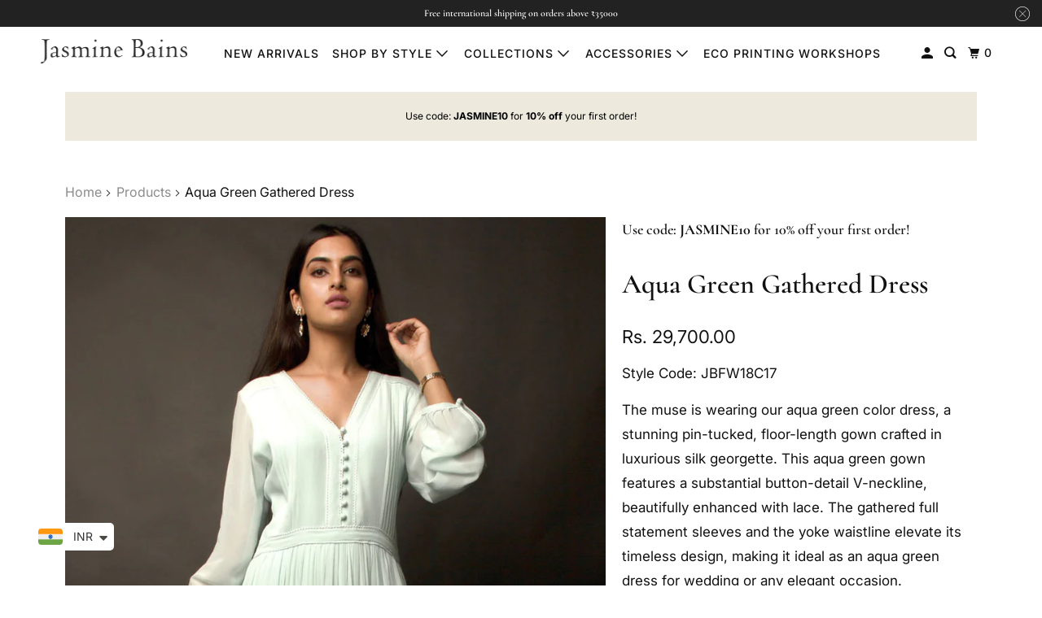

--- FILE ---
content_type: text/html; charset=utf-8
request_url: https://jasminebains.in/products/aqua-green-gathered-dress
body_size: 33988
content:
<!DOCTYPE html>
<html class="no-js no-touch" lang="en">
  <head>
  <script>
    window.Store = window.Store || {};
    window.Store.id = 10621500;
  </script>
    <meta charset="utf-8">
    <meta http-equiv="cleartype" content="on">
    <meta name="robots" content="index,follow">

    
    <title>Aqua Green Gathered Dress | Aqua Green Suit - Jasmine Bains</title>

    
      <meta name="description" content="Explore a variety of dresses in aqua green colour, including aqua green suits, gathering dresses, and green gathered dresses."/>
    

    

<meta name="author" content="Jasmine Bains">
<meta property="og:url" content="https://jasminebains.in/products/aqua-green-gathered-dress">
<meta property="og:site_name" content="Jasmine Bains">




  <meta property="og:type" content="product">
  <meta property="og:title" content="Aqua Green Gathered Dress">
  
    
      <meta property="og:image" content="https://jasminebains.in/cdn/shop/products/aqua-green-gathered-dress-1_600x.jpg?v=1631279710">
      <meta property="og:image:secure_url" content="https://jasminebains.in/cdn/shop/products/aqua-green-gathered-dress-1_600x.jpg?v=1631279710">
      <meta property="og:image:width" content="859">
      <meta property="og:image:height" content="1400">
      <meta property="og:image:alt" content="The muse is wearing our gathered pin tucked floor length dress in cupro georgette in aqua green shade. There&#39;s a substantial button detail V-neckline accompanied with lace enhancement on neck. The dress is further enhanced with gathered full statement sleeves and is given a finished look with yoke along the waistline adding up to the whole look of the apparel.">
      
    
      <meta property="og:image" content="https://jasminebains.in/cdn/shop/products/aqua-green-gathered-dress-2_600x.jpg?v=1631279710">
      <meta property="og:image:secure_url" content="https://jasminebains.in/cdn/shop/products/aqua-green-gathered-dress-2_600x.jpg?v=1631279710">
      <meta property="og:image:width" content="859">
      <meta property="og:image:height" content="1400">
      <meta property="og:image:alt" content="The muse is wearing our gathered pin tucked floor length dress in cupro georgette in aqua green shade. There&#39;s a substantial button detail V-neckline accompanied with lace enhancement on neck. The dress is further enhanced with gathered full statement sleeves and is given a finished look with yoke along the waistline adding up to the whole look of the apparel.">
      
    
      <meta property="og:image" content="https://jasminebains.in/cdn/shop/products/aqua-green-gathered-dress-3_600x.jpg?v=1631279710">
      <meta property="og:image:secure_url" content="https://jasminebains.in/cdn/shop/products/aqua-green-gathered-dress-3_600x.jpg?v=1631279710">
      <meta property="og:image:width" content="859">
      <meta property="og:image:height" content="1400">
      <meta property="og:image:alt" content="The muse is wearing our gathered pin tucked floor length dress in cupro georgette in aqua green shade. There&#39;s a substantial button detail V-neckline accompanied with lace enhancement on neck. The dress is further enhanced with gathered full statement sleeves and is given a finished look with yoke along the waistline adding up to the whole look of the apparel.">
      
    
  
  <meta property="product:price:amount" content="29,700.00">
  <meta property="product:price:currency" content="INR">



  <meta property="og:description" content="Explore a variety of dresses in aqua green colour, including aqua green suits, gathering dresses, and green gathered dresses.">




<meta name="twitter:card" content="summary">

  <meta name="twitter:title" content="Aqua Green Gathered Dress">
  <meta name="twitter:description" content="Style Code: JBFW18C17 The muse is wearing our aqua green color dress, a stunning pin-tucked, floor-length gown crafted in luxurious silk georgette. This aqua green gown features a substantial button-detail V-neckline, beautifully enhanced with lace. The gathered full statement sleeves and the yoke waistline elevate its timeless design, making it ideal as an aqua green dress for wedding or any elegant occasion. Details:  V neckline Gathered full sleeves Fabric: Silk Georgette Lining: Taffeta Dry clean Specifications:  Model height is 5&#39;6&#39;&#39; / 171 cm and is wearing size S Shoulder seam to hem measures approx. 56” / 143 cm in length  For further assistance, you can call or WhatsApp us at +91 987 232 0107 or send an email at contact@jasminebains.in Delivery:  Your selected sizes will be dispatched within 10-12 business days  Handcrafted in India Discover Aqua Green Dresses – Gowns,">
  <meta name="twitter:image:width" content="240">
  <meta name="twitter:image:height" content="240">
  <meta name="twitter:image" content="https://jasminebains.in/cdn/shop/products/aqua-green-gathered-dress-1_240x.jpg?v=1631279710">
  <meta name="twitter:image:alt" content="The muse is wearing our gathered pin tucked floor length dress in cupro georgette in aqua green shade. There&#39;s a substantial button detail V-neckline accompanied with lace enhancement on neck. The dress is further enhanced with gathered full statement sleeves and is given a finished look with yoke along the waistline adding up to the whole look of the apparel.">



    

    

    <!-- Mobile Specific Metas -->
    <meta name="HandheldFriendly" content="True">
    <meta name="MobileOptimized" content="320">
    <meta name="viewport" content="width=device-width,initial-scale=1">
    <meta name="theme-color" content="#ffffff">

    <!-- Preconnect Domains -->
    <link rel="preconnect" href="https://cdn.shopify.com" crossorigin>
    <link rel="preconnect" href="https://fonts.shopify.com" crossorigin>
    <link rel="preconnect" href="https://monorail-edge.shopifysvc.com">

    <!-- Preload Assets -->
    <link rel="preload" href="//jasminebains.in/cdn/shop/t/31/assets/vendors.js?v=105148450034842595471739070804" as="script">
    <link rel="preload" href="//jasminebains.in/cdn/shop/t/31/assets/mmenu-styles.scss?v=106496102027375579581739070804" as="style">
    <link rel="preload" href="//jasminebains.in/cdn/shop/t/31/assets/fancybox.css?v=30466120580444283401739070803" as="style">
    <link rel="preload" href="//jasminebains.in/cdn/shop/t/31/assets/styles.css?v=64013970846860942911766404913" as="style">
    <link rel="preload" href="//jasminebains.in/cdn/shop/t/31/assets/jsSlideshow.js?v=151002110028330256431739070804" as="script">
    <link rel="preload" href="//jasminebains.in/cdn/shop/t/31/assets/app.js?v=39479712031888178031739070818" as="script">

    <!-- Stylesheet for mmenu plugin -->
    <link href="//jasminebains.in/cdn/shop/t/31/assets/mmenu-styles.scss?v=106496102027375579581739070804" rel="stylesheet" type="text/css" media="all" />

    <!-- Stylesheet for Fancybox library -->
    <link href="//jasminebains.in/cdn/shop/t/31/assets/fancybox.css?v=30466120580444283401739070803" rel="stylesheet" type="text/css" media="all" />

    <!-- Stylesheets for Parallax -->
    <link href="//jasminebains.in/cdn/shop/t/31/assets/styles.css?v=64013970846860942911766404913" rel="stylesheet" type="text/css" media="all" />

    
      <link rel="shortcut icon" type="image/x-icon" href="//jasminebains.in/cdn/shop/files/Jasmine_Bains_Favicon_180x180.png?v=1623995125">
      <link rel="apple-touch-icon" href="//jasminebains.in/cdn/shop/files/Jasmine_Bains_Favicon_180x180.png?v=1623995125"/>
      <link rel="apple-touch-icon" sizes="72x72" href="//jasminebains.in/cdn/shop/files/Jasmine_Bains_Favicon_72x72.png?v=1623995125"/>
      <link rel="apple-touch-icon" sizes="114x114" href="//jasminebains.in/cdn/shop/files/Jasmine_Bains_Favicon_114x114.png?v=1623995125"/>
      <link rel="apple-touch-icon" sizes="180x180" href="//jasminebains.in/cdn/shop/files/Jasmine_Bains_Favicon_180x180.png?v=1623995125"/>
      <link rel="apple-touch-icon" sizes="228x228" href="//jasminebains.in/cdn/shop/files/Jasmine_Bains_Favicon_228x228.png?v=1623995125"/>
    

    <link rel="canonical" href="https://jasminebains.in/products/aqua-green-gathered-dress"/>

    <script>
      document.documentElement.className=document.documentElement.className.replace(/\bno-js\b/,'js');
      if(window.Shopify&&window.Shopify.designMode)document.documentElement.className+=' in-theme-editor';
      if(('ontouchstart' in window)||window.DocumentTouch&&document instanceof DocumentTouch)document.documentElement.className=document.documentElement.className.replace(/\bno-touch\b/,'has-touch');
    </script>

    

    

    
    <script>
      window.PXUTheme = window.PXUTheme || {};
      window.PXUTheme.version = '6.1.1';
      window.PXUTheme.name = 'Parallax';
    </script>
    


    <script>
      
window.PXUTheme = window.PXUTheme || {};


window.PXUTheme.theme_settings = {};
window.PXUTheme.theme_settings.current_locale = "en";
window.PXUTheme.theme_settings.shop_url = "https://jasminebains.in";
window.PXUTheme.theme_settings.cart_url = "/cart";


window.PXUTheme.theme_settings.newsletter_popup = false;
window.PXUTheme.theme_settings.newsletter_popup_days = "2";
window.PXUTheme.theme_settings.newsletter_popup_mobile = false;
window.PXUTheme.theme_settings.newsletter_popup_seconds = 30;
window.PXUTheme.theme_settings.newsletter_popup_max_width = 500;


window.PXUTheme.theme_settings.enable_predictive_search = true;
window.PXUTheme.theme_settings.mobile_search_location = "below-header";


window.PXUTheme.theme_settings.product_form_style = "swatches";
window.PXUTheme.theme_settings.display_inventory_left = false;
window.PXUTheme.theme_settings.inventory_threshold = 10;
window.PXUTheme.theme_settings.limit_quantity = false;
window.PXUTheme.theme_settings.free_price_text = "Free";


window.PXUTheme.theme_settings.collection_secondary_image = true;
window.PXUTheme.theme_settings.collection_swatches = false;


window.PXUTheme.theme_settings.display_special_instructions = false;
window.PXUTheme.theme_settings.display_tos_checkbox = false;
window.PXUTheme.theme_settings.tos_richtext = "\u003cp\u003eI Agree with the Terms \u0026 Conditions\u003c\/p\u003e";
window.PXUTheme.theme_settings.cart_action = "ajax";


window.PXUTheme.theme_settings.header_background = true;


window.PXUTheme.currency = {};


window.PXUTheme.currency.shop_currency = "INR";
window.PXUTheme.currency.default_currency = "USD";
window.PXUTheme.currency.display_format = "money_format";
window.PXUTheme.currency.money_format = "Rs. {{amount}}";
window.PXUTheme.currency.money_format_no_currency = "Rs. {{amount}}";
window.PXUTheme.currency.money_format_currency = "Rs. {{amount}}";
window.PXUTheme.currency.native_multi_currency = false;
window.PXUTheme.currency.shipping_calculator = false;
window.PXUTheme.currency.iso_code = "INR";
window.PXUTheme.currency.symbol = "₹";


window.PXUTheme.translation = {};


window.PXUTheme.translation.search = "Search";
window.PXUTheme.translation.all_results = "Translation missing: en.general.search.all_results_html";
window.PXUTheme.translation.no_results = "Translation missing: en.general.search.no_results";


window.PXUTheme.translation.agree_to_terms_warning = "You must agree with the terms and conditions to checkout.";
window.PXUTheme.translation.cart_discount = "Discount";
window.PXUTheme.translation.edit_cart = "View Cart";
window.PXUTheme.translation.add_to_cart_success = "Translation missing: en.layout.general.add_to_cart_success";
window.PXUTheme.translation.agree_to_terms_html = "Translation missing: en.cart.general.agree_to_terms_html";
window.PXUTheme.translation.checkout = "Checkout";
window.PXUTheme.translation.or = "Translation missing: en.layout.general.or";
window.PXUTheme.translation.continue_shopping = "Continue";
window.PXUTheme.translation.empty_cart = "Your Cart is Empty";
window.PXUTheme.translation.subtotal = "Subtotal";
window.PXUTheme.translation.cart_notes = "Order Notes";
window.PXUTheme.translation.no_shipping_destination = "We do not ship to this destination.";
window.PXUTheme.translation.additional_rate = "There is one shipping rate available for";
window.PXUTheme.translation.additional_rate_at = "at";
window.PXUTheme.translation.additional_rates_part_1 = "There are";
window.PXUTheme.translation.additional_rates_part_2 = "shipping rates available for";
window.PXUTheme.translation.additional_rates_part_3 = "starting at";


window.PXUTheme.translation.product_add_to_cart_success = "Added";
window.PXUTheme.translation.product_add_to_cart = "Add to cart";
window.PXUTheme.translation.product_notify_form_email = "Email address";
window.PXUTheme.translation.product_notify_form_send = "Send";
window.PXUTheme.translation.items_left_count_one = "item left";
window.PXUTheme.translation.items_left_count_other = "items left";
window.PXUTheme.translation.product_sold_out = "Sold Out";
window.PXUTheme.translation.product_from = "from";
window.PXUTheme.translation.product_unavailable = "Unavailable";
window.PXUTheme.translation.product_notify_form_success = "Thanks! We will notify you when this product becomes available!";



window.PXUTheme.routes = window.PXUTheme.routes || {};
window.PXUTheme.routes.root_url = "/";
window.PXUTheme.routes.cart_url = "/cart";
window.PXUTheme.routes.search_url = "/search";
window.PXUTheme.routes.product_recommendations_url = "/recommendations/products";
window.PXUTheme.routes.predictive_search_url = "/search/suggest";


window.PXUTheme.media_queries = {};
window.PXUTheme.media_queries.small = window.matchMedia( "(max-width: 480px)" );
window.PXUTheme.media_queries.medium = window.matchMedia( "(max-width: 798px)" );
window.PXUTheme.media_queries.large = window.matchMedia( "(min-width: 799px)" );
window.PXUTheme.media_queries.larger = window.matchMedia( "(min-width: 960px)" );
window.PXUTheme.media_queries.xlarge = window.matchMedia( "(min-width: 1200px)" );
window.PXUTheme.media_queries.ie10 = window.matchMedia( "all and (-ms-high-contrast: none), (-ms-high-contrast: active)" );
window.PXUTheme.media_queries.tablet = window.matchMedia( "only screen and (min-width: 768px) and (max-width: 1024px)" );


window.PXUTheme.device = {};
window.PXUTheme.device.hasTouch = window.matchMedia("(any-pointer: coarse)");
window.PXUTheme.device.hasMouse = window.matchMedia("(any-pointer: fine)");
    </script>

    <script src="//jasminebains.in/cdn/shop/t/31/assets/vendors.js?v=105148450034842595471739070804" defer></script>
    <script src="//jasminebains.in/cdn/shop/t/31/assets/jsSlideshow.js?v=151002110028330256431739070804" defer></script>
    <script src="//jasminebains.in/cdn/shop/t/31/assets/app.js?v=39479712031888178031739070818" defer></script>

    <script>window.performance && window.performance.mark && window.performance.mark('shopify.content_for_header.start');</script><meta name="google-site-verification" content="Qfu1PoDXh8Vy9UkUTlulzq66muft3FbMz7HTnktugoc">
<meta id="shopify-digital-wallet" name="shopify-digital-wallet" content="/10621500/digital_wallets/dialog">
<meta id="in-context-paypal-metadata" data-shop-id="10621500" data-venmo-supported="false" data-environment="production" data-locale="en_US" data-paypal-v4="true" data-currency="INR">
<link rel="alternate" type="application/json+oembed" href="https://jasminebains.in/products/aqua-green-gathered-dress.oembed">
<script async="async" src="/checkouts/internal/preloads.js?locale=en-IN"></script>
<script id="shopify-features" type="application/json">{"accessToken":"b63e93fc5e330bc4aa3e52e6f79a7230","betas":["rich-media-storefront-analytics"],"domain":"jasminebains.in","predictiveSearch":true,"shopId":10621500,"locale":"en"}</script>
<script>var Shopify = Shopify || {};
Shopify.shop = "jasmine-bains.myshopify.com";
Shopify.locale = "en";
Shopify.currency = {"active":"INR","rate":"1.0"};
Shopify.country = "IN";
Shopify.theme = {"name":"Parallax Rahul","id":131158966390,"schema_name":"Parallax","schema_version":"6.1.1","theme_store_id":688,"role":"main"};
Shopify.theme.handle = "null";
Shopify.theme.style = {"id":null,"handle":null};
Shopify.cdnHost = "jasminebains.in/cdn";
Shopify.routes = Shopify.routes || {};
Shopify.routes.root = "/";</script>
<script type="module">!function(o){(o.Shopify=o.Shopify||{}).modules=!0}(window);</script>
<script>!function(o){function n(){var o=[];function n(){o.push(Array.prototype.slice.apply(arguments))}return n.q=o,n}var t=o.Shopify=o.Shopify||{};t.loadFeatures=n(),t.autoloadFeatures=n()}(window);</script>
<script id="shop-js-analytics" type="application/json">{"pageType":"product"}</script>
<script defer="defer" async type="module" src="//jasminebains.in/cdn/shopifycloud/shop-js/modules/v2/client.init-shop-cart-sync_WVOgQShq.en.esm.js"></script>
<script defer="defer" async type="module" src="//jasminebains.in/cdn/shopifycloud/shop-js/modules/v2/chunk.common_C_13GLB1.esm.js"></script>
<script defer="defer" async type="module" src="//jasminebains.in/cdn/shopifycloud/shop-js/modules/v2/chunk.modal_CLfMGd0m.esm.js"></script>
<script type="module">
  await import("//jasminebains.in/cdn/shopifycloud/shop-js/modules/v2/client.init-shop-cart-sync_WVOgQShq.en.esm.js");
await import("//jasminebains.in/cdn/shopifycloud/shop-js/modules/v2/chunk.common_C_13GLB1.esm.js");
await import("//jasminebains.in/cdn/shopifycloud/shop-js/modules/v2/chunk.modal_CLfMGd0m.esm.js");

  window.Shopify.SignInWithShop?.initShopCartSync?.({"fedCMEnabled":true,"windoidEnabled":true});

</script>
<script>(function() {
  var isLoaded = false;
  function asyncLoad() {
    if (isLoaded) return;
    isLoaded = true;
    var urls = ["https:\/\/www.improvedcontactform.com\/icf.js?shop=jasmine-bains.myshopify.com","https:\/\/cdn.shopify.com\/s\/files\/1\/0683\/1371\/0892\/files\/splmn-shopify-prod-August-31.min.js?v=1693985059\u0026shop=jasmine-bains.myshopify.com","https:\/\/wiser.expertvillagemedia.com\/assets\/js\/wiser_script.js?shop=jasmine-bains.myshopify.com","https:\/\/static.klaviyo.com\/onsite\/js\/V4iDFy\/klaviyo.js?company_id=V4iDFy\u0026shop=jasmine-bains.myshopify.com","https:\/\/sr-cdn.shiprocket.in\/sr-promise\/static\/uc.js?channel_id=4\u0026sr_company_id=917334\u0026shop=jasmine-bains.myshopify.com"];
    for (var i = 0; i < urls.length; i++) {
      var s = document.createElement('script');
      s.type = 'text/javascript';
      s.async = true;
      s.src = urls[i];
      var x = document.getElementsByTagName('script')[0];
      x.parentNode.insertBefore(s, x);
    }
  };
  if(window.attachEvent) {
    window.attachEvent('onload', asyncLoad);
  } else {
    window.addEventListener('load', asyncLoad, false);
  }
})();</script>
<script id="__st">var __st={"a":10621500,"offset":-18000,"reqid":"ae785e1f-185b-49d3-b3a4-57fbad8abfc0-1769665556","pageurl":"jasminebains.in\/products\/aqua-green-gathered-dress","u":"4d30afb6e4d0","p":"product","rtyp":"product","rid":2138534903926};</script>
<script>window.ShopifyPaypalV4VisibilityTracking = true;</script>
<script id="form-persister">!function(){'use strict';const t='contact',e='new_comment',n=[[t,t],['blogs',e],['comments',e],[t,'customer']],o='password',r='form_key',c=['recaptcha-v3-token','g-recaptcha-response','h-captcha-response',o],s=()=>{try{return window.sessionStorage}catch{return}},i='__shopify_v',u=t=>t.elements[r],a=function(){const t=[...n].map((([t,e])=>`form[action*='/${t}']:not([data-nocaptcha='true']) input[name='form_type'][value='${e}']`)).join(',');var e;return e=t,()=>e?[...document.querySelectorAll(e)].map((t=>t.form)):[]}();function m(t){const e=u(t);a().includes(t)&&(!e||!e.value)&&function(t){try{if(!s())return;!function(t){const e=s();if(!e)return;const n=u(t);if(!n)return;const o=n.value;o&&e.removeItem(o)}(t);const e=Array.from(Array(32),(()=>Math.random().toString(36)[2])).join('');!function(t,e){u(t)||t.append(Object.assign(document.createElement('input'),{type:'hidden',name:r})),t.elements[r].value=e}(t,e),function(t,e){const n=s();if(!n)return;const r=[...t.querySelectorAll(`input[type='${o}']`)].map((({name:t})=>t)),u=[...c,...r],a={};for(const[o,c]of new FormData(t).entries())u.includes(o)||(a[o]=c);n.setItem(e,JSON.stringify({[i]:1,action:t.action,data:a}))}(t,e)}catch(e){console.error('failed to persist form',e)}}(t)}const f=t=>{if('true'===t.dataset.persistBound)return;const e=function(t,e){const n=function(t){return'function'==typeof t.submit?t.submit:HTMLFormElement.prototype.submit}(t).bind(t);return function(){let t;return()=>{t||(t=!0,(()=>{try{e(),n()}catch(t){(t=>{console.error('form submit failed',t)})(t)}})(),setTimeout((()=>t=!1),250))}}()}(t,(()=>{m(t)}));!function(t,e){if('function'==typeof t.submit&&'function'==typeof e)try{t.submit=e}catch{}}(t,e),t.addEventListener('submit',(t=>{t.preventDefault(),e()})),t.dataset.persistBound='true'};!function(){function t(t){const e=(t=>{const e=t.target;return e instanceof HTMLFormElement?e:e&&e.form})(t);e&&m(e)}document.addEventListener('submit',t),document.addEventListener('DOMContentLoaded',(()=>{const e=a();for(const t of e)f(t);var n;n=document.body,new window.MutationObserver((t=>{for(const e of t)if('childList'===e.type&&e.addedNodes.length)for(const t of e.addedNodes)1===t.nodeType&&'FORM'===t.tagName&&a().includes(t)&&f(t)})).observe(n,{childList:!0,subtree:!0,attributes:!1}),document.removeEventListener('submit',t)}))}()}();</script>
<script integrity="sha256-4kQ18oKyAcykRKYeNunJcIwy7WH5gtpwJnB7kiuLZ1E=" data-source-attribution="shopify.loadfeatures" defer="defer" src="//jasminebains.in/cdn/shopifycloud/storefront/assets/storefront/load_feature-a0a9edcb.js" crossorigin="anonymous"></script>
<script data-source-attribution="shopify.dynamic_checkout.dynamic.init">var Shopify=Shopify||{};Shopify.PaymentButton=Shopify.PaymentButton||{isStorefrontPortableWallets:!0,init:function(){window.Shopify.PaymentButton.init=function(){};var t=document.createElement("script");t.src="https://jasminebains.in/cdn/shopifycloud/portable-wallets/latest/portable-wallets.en.js",t.type="module",document.head.appendChild(t)}};
</script>
<script data-source-attribution="shopify.dynamic_checkout.buyer_consent">
  function portableWalletsHideBuyerConsent(e){var t=document.getElementById("shopify-buyer-consent"),n=document.getElementById("shopify-subscription-policy-button");t&&n&&(t.classList.add("hidden"),t.setAttribute("aria-hidden","true"),n.removeEventListener("click",e))}function portableWalletsShowBuyerConsent(e){var t=document.getElementById("shopify-buyer-consent"),n=document.getElementById("shopify-subscription-policy-button");t&&n&&(t.classList.remove("hidden"),t.removeAttribute("aria-hidden"),n.addEventListener("click",e))}window.Shopify?.PaymentButton&&(window.Shopify.PaymentButton.hideBuyerConsent=portableWalletsHideBuyerConsent,window.Shopify.PaymentButton.showBuyerConsent=portableWalletsShowBuyerConsent);
</script>
<script>
  function portableWalletsCleanup(e){e&&e.src&&console.error("Failed to load portable wallets script "+e.src);var t=document.querySelectorAll("shopify-accelerated-checkout .shopify-payment-button__skeleton, shopify-accelerated-checkout-cart .wallet-cart-button__skeleton"),e=document.getElementById("shopify-buyer-consent");for(let e=0;e<t.length;e++)t[e].remove();e&&e.remove()}function portableWalletsNotLoadedAsModule(e){e instanceof ErrorEvent&&"string"==typeof e.message&&e.message.includes("import.meta")&&"string"==typeof e.filename&&e.filename.includes("portable-wallets")&&(window.removeEventListener("error",portableWalletsNotLoadedAsModule),window.Shopify.PaymentButton.failedToLoad=e,"loading"===document.readyState?document.addEventListener("DOMContentLoaded",window.Shopify.PaymentButton.init):window.Shopify.PaymentButton.init())}window.addEventListener("error",portableWalletsNotLoadedAsModule);
</script>

<script type="module" src="https://jasminebains.in/cdn/shopifycloud/portable-wallets/latest/portable-wallets.en.js" onError="portableWalletsCleanup(this)" crossorigin="anonymous"></script>
<script nomodule>
  document.addEventListener("DOMContentLoaded", portableWalletsCleanup);
</script>

<script id='scb4127' type='text/javascript' async='' src='https://jasminebains.in/cdn/shopifycloud/privacy-banner/storefront-banner.js'></script><link id="shopify-accelerated-checkout-styles" rel="stylesheet" media="screen" href="https://jasminebains.in/cdn/shopifycloud/portable-wallets/latest/accelerated-checkout-backwards-compat.css" crossorigin="anonymous">
<style id="shopify-accelerated-checkout-cart">
        #shopify-buyer-consent {
  margin-top: 1em;
  display: inline-block;
  width: 100%;
}

#shopify-buyer-consent.hidden {
  display: none;
}

#shopify-subscription-policy-button {
  background: none;
  border: none;
  padding: 0;
  text-decoration: underline;
  font-size: inherit;
  cursor: pointer;
}

#shopify-subscription-policy-button::before {
  box-shadow: none;
}

      </style>

<script>window.performance && window.performance.mark && window.performance.mark('shopify.content_for_header.end');</script>

    <noscript>
      <style>

        .slides > li:first-child { display: block; }
        .image__fallback {
          width: 100vw;
          display: block !important;
          max-width: 100vw !important;
          margin-bottom: 0;
        }

        .no-js-only {
          display: inherit !important;
        }

        .icon-cart.cart-button {
          display: none;
        }

        .lazyload,
        .cart_page_image img {
          opacity: 1;
          -webkit-filter: blur(0);
          filter: blur(0);
        }

        .image-element__wrap {
          display: none;
        }

        .banner__text .container {
          background-color: transparent;
        }

        .animate_right,
        .animate_left,
        .animate_up,
        .animate_down {
          opacity: 1;
        }

        .flexslider .slides>li {
          display: block;
        }

        .product_section .product_form {
          opacity: 1;
        }

        .multi_select,
        form .select {
          display: block !important;
        }

        .swatch-options {
          display: none;
        }

        .parallax__wrap .banner__text {
          position: absolute;
          margin-left: auto;
          margin-right: auto;
          left: 0;
          right: 0;
          bottom: 0;
          top: 0;
          display: -webkit-box;
          display: -ms-flexbox;
          display: flex;
          -webkit-box-align: center;
          -ms-flex-align: center;
          align-items: center;
          -webkit-box-pack: center;
          -ms-flex-pack: center;
          justify-content: center;
        }

        .parallax__wrap .image__fallback {
          max-height: 1000px;
          -o-object-fit: cover;
          object-fit: cover;
        }

      </style>
    </noscript>

  <!-- BEGIN app block: shopify://apps/instafeed/blocks/head-block/c447db20-095d-4a10-9725-b5977662c9d5 --><link rel="preconnect" href="https://cdn.nfcube.com/">
<link rel="preconnect" href="https://scontent.cdninstagram.com/">


  <script>
    document.addEventListener('DOMContentLoaded', function () {
      let instafeedScript = document.createElement('script');

      
        instafeedScript.src = 'https://cdn.nfcube.com/instafeed-75c1bbe3e2fb2dafafb6bf2dd44dea92.js';
      

      document.body.appendChild(instafeedScript);
    });
  </script>





<!-- END app block --><script src="https://cdn.shopify.com/extensions/019c0804-00df-73df-a77a-84cafdda6462/wishlist-shopify-app-644/assets/wishlistcollections.js" type="text/javascript" defer="defer"></script>
<link href="https://cdn.shopify.com/extensions/019c0804-00df-73df-a77a-84cafdda6462/wishlist-shopify-app-644/assets/wishlistcollections.css" rel="stylesheet" type="text/css" media="all">
<script src="https://cdn.shopify.com/extensions/a9a32278-85fd-435d-a2e4-15afbc801656/nova-multi-currency-converter-1/assets/nova-cur-app-embed.js" type="text/javascript" defer="defer"></script>
<link href="https://cdn.shopify.com/extensions/a9a32278-85fd-435d-a2e4-15afbc801656/nova-multi-currency-converter-1/assets/nova-cur.css" rel="stylesheet" type="text/css" media="all">
<link href="https://monorail-edge.shopifysvc.com" rel="dns-prefetch">
<script>(function(){if ("sendBeacon" in navigator && "performance" in window) {try {var session_token_from_headers = performance.getEntriesByType('navigation')[0].serverTiming.find(x => x.name == '_s').description;} catch {var session_token_from_headers = undefined;}var session_cookie_matches = document.cookie.match(/_shopify_s=([^;]*)/);var session_token_from_cookie = session_cookie_matches && session_cookie_matches.length === 2 ? session_cookie_matches[1] : "";var session_token = session_token_from_headers || session_token_from_cookie || "";function handle_abandonment_event(e) {var entries = performance.getEntries().filter(function(entry) {return /monorail-edge.shopifysvc.com/.test(entry.name);});if (!window.abandonment_tracked && entries.length === 0) {window.abandonment_tracked = true;var currentMs = Date.now();var navigation_start = performance.timing.navigationStart;var payload = {shop_id: 10621500,url: window.location.href,navigation_start,duration: currentMs - navigation_start,session_token,page_type: "product"};window.navigator.sendBeacon("https://monorail-edge.shopifysvc.com/v1/produce", JSON.stringify({schema_id: "online_store_buyer_site_abandonment/1.1",payload: payload,metadata: {event_created_at_ms: currentMs,event_sent_at_ms: currentMs}}));}}window.addEventListener('pagehide', handle_abandonment_event);}}());</script>
<script id="web-pixels-manager-setup">(function e(e,d,r,n,o){if(void 0===o&&(o={}),!Boolean(null===(a=null===(i=window.Shopify)||void 0===i?void 0:i.analytics)||void 0===a?void 0:a.replayQueue)){var i,a;window.Shopify=window.Shopify||{};var t=window.Shopify;t.analytics=t.analytics||{};var s=t.analytics;s.replayQueue=[],s.publish=function(e,d,r){return s.replayQueue.push([e,d,r]),!0};try{self.performance.mark("wpm:start")}catch(e){}var l=function(){var e={modern:/Edge?\/(1{2}[4-9]|1[2-9]\d|[2-9]\d{2}|\d{4,})\.\d+(\.\d+|)|Firefox\/(1{2}[4-9]|1[2-9]\d|[2-9]\d{2}|\d{4,})\.\d+(\.\d+|)|Chrom(ium|e)\/(9{2}|\d{3,})\.\d+(\.\d+|)|(Maci|X1{2}).+ Version\/(15\.\d+|(1[6-9]|[2-9]\d|\d{3,})\.\d+)([,.]\d+|)( \(\w+\)|)( Mobile\/\w+|) Safari\/|Chrome.+OPR\/(9{2}|\d{3,})\.\d+\.\d+|(CPU[ +]OS|iPhone[ +]OS|CPU[ +]iPhone|CPU IPhone OS|CPU iPad OS)[ +]+(15[._]\d+|(1[6-9]|[2-9]\d|\d{3,})[._]\d+)([._]\d+|)|Android:?[ /-](13[3-9]|1[4-9]\d|[2-9]\d{2}|\d{4,})(\.\d+|)(\.\d+|)|Android.+Firefox\/(13[5-9]|1[4-9]\d|[2-9]\d{2}|\d{4,})\.\d+(\.\d+|)|Android.+Chrom(ium|e)\/(13[3-9]|1[4-9]\d|[2-9]\d{2}|\d{4,})\.\d+(\.\d+|)|SamsungBrowser\/([2-9]\d|\d{3,})\.\d+/,legacy:/Edge?\/(1[6-9]|[2-9]\d|\d{3,})\.\d+(\.\d+|)|Firefox\/(5[4-9]|[6-9]\d|\d{3,})\.\d+(\.\d+|)|Chrom(ium|e)\/(5[1-9]|[6-9]\d|\d{3,})\.\d+(\.\d+|)([\d.]+$|.*Safari\/(?![\d.]+ Edge\/[\d.]+$))|(Maci|X1{2}).+ Version\/(10\.\d+|(1[1-9]|[2-9]\d|\d{3,})\.\d+)([,.]\d+|)( \(\w+\)|)( Mobile\/\w+|) Safari\/|Chrome.+OPR\/(3[89]|[4-9]\d|\d{3,})\.\d+\.\d+|(CPU[ +]OS|iPhone[ +]OS|CPU[ +]iPhone|CPU IPhone OS|CPU iPad OS)[ +]+(10[._]\d+|(1[1-9]|[2-9]\d|\d{3,})[._]\d+)([._]\d+|)|Android:?[ /-](13[3-9]|1[4-9]\d|[2-9]\d{2}|\d{4,})(\.\d+|)(\.\d+|)|Mobile Safari.+OPR\/([89]\d|\d{3,})\.\d+\.\d+|Android.+Firefox\/(13[5-9]|1[4-9]\d|[2-9]\d{2}|\d{4,})\.\d+(\.\d+|)|Android.+Chrom(ium|e)\/(13[3-9]|1[4-9]\d|[2-9]\d{2}|\d{4,})\.\d+(\.\d+|)|Android.+(UC? ?Browser|UCWEB|U3)[ /]?(15\.([5-9]|\d{2,})|(1[6-9]|[2-9]\d|\d{3,})\.\d+)\.\d+|SamsungBrowser\/(5\.\d+|([6-9]|\d{2,})\.\d+)|Android.+MQ{2}Browser\/(14(\.(9|\d{2,})|)|(1[5-9]|[2-9]\d|\d{3,})(\.\d+|))(\.\d+|)|K[Aa][Ii]OS\/(3\.\d+|([4-9]|\d{2,})\.\d+)(\.\d+|)/},d=e.modern,r=e.legacy,n=navigator.userAgent;return n.match(d)?"modern":n.match(r)?"legacy":"unknown"}(),u="modern"===l?"modern":"legacy",c=(null!=n?n:{modern:"",legacy:""})[u],f=function(e){return[e.baseUrl,"/wpm","/b",e.hashVersion,"modern"===e.buildTarget?"m":"l",".js"].join("")}({baseUrl:d,hashVersion:r,buildTarget:u}),m=function(e){var d=e.version,r=e.bundleTarget,n=e.surface,o=e.pageUrl,i=e.monorailEndpoint;return{emit:function(e){var a=e.status,t=e.errorMsg,s=(new Date).getTime(),l=JSON.stringify({metadata:{event_sent_at_ms:s},events:[{schema_id:"web_pixels_manager_load/3.1",payload:{version:d,bundle_target:r,page_url:o,status:a,surface:n,error_msg:t},metadata:{event_created_at_ms:s}}]});if(!i)return console&&console.warn&&console.warn("[Web Pixels Manager] No Monorail endpoint provided, skipping logging."),!1;try{return self.navigator.sendBeacon.bind(self.navigator)(i,l)}catch(e){}var u=new XMLHttpRequest;try{return u.open("POST",i,!0),u.setRequestHeader("Content-Type","text/plain"),u.send(l),!0}catch(e){return console&&console.warn&&console.warn("[Web Pixels Manager] Got an unhandled error while logging to Monorail."),!1}}}}({version:r,bundleTarget:l,surface:e.surface,pageUrl:self.location.href,monorailEndpoint:e.monorailEndpoint});try{o.browserTarget=l,function(e){var d=e.src,r=e.async,n=void 0===r||r,o=e.onload,i=e.onerror,a=e.sri,t=e.scriptDataAttributes,s=void 0===t?{}:t,l=document.createElement("script"),u=document.querySelector("head"),c=document.querySelector("body");if(l.async=n,l.src=d,a&&(l.integrity=a,l.crossOrigin="anonymous"),s)for(var f in s)if(Object.prototype.hasOwnProperty.call(s,f))try{l.dataset[f]=s[f]}catch(e){}if(o&&l.addEventListener("load",o),i&&l.addEventListener("error",i),u)u.appendChild(l);else{if(!c)throw new Error("Did not find a head or body element to append the script");c.appendChild(l)}}({src:f,async:!0,onload:function(){if(!function(){var e,d;return Boolean(null===(d=null===(e=window.Shopify)||void 0===e?void 0:e.analytics)||void 0===d?void 0:d.initialized)}()){var d=window.webPixelsManager.init(e)||void 0;if(d){var r=window.Shopify.analytics;r.replayQueue.forEach((function(e){var r=e[0],n=e[1],o=e[2];d.publishCustomEvent(r,n,o)})),r.replayQueue=[],r.publish=d.publishCustomEvent,r.visitor=d.visitor,r.initialized=!0}}},onerror:function(){return m.emit({status:"failed",errorMsg:"".concat(f," has failed to load")})},sri:function(e){var d=/^sha384-[A-Za-z0-9+/=]+$/;return"string"==typeof e&&d.test(e)}(c)?c:"",scriptDataAttributes:o}),m.emit({status:"loading"})}catch(e){m.emit({status:"failed",errorMsg:(null==e?void 0:e.message)||"Unknown error"})}}})({shopId: 10621500,storefrontBaseUrl: "https://jasminebains.in",extensionsBaseUrl: "https://extensions.shopifycdn.com/cdn/shopifycloud/web-pixels-manager",monorailEndpoint: "https://monorail-edge.shopifysvc.com/unstable/produce_batch",surface: "storefront-renderer",enabledBetaFlags: ["2dca8a86"],webPixelsConfigList: [{"id":"585400438","configuration":"{\"swymApiEndpoint\":\"https:\/\/swymstore-v3free-01.swymrelay.com\",\"swymTier\":\"v3free-01\"}","eventPayloadVersion":"v1","runtimeContext":"STRICT","scriptVersion":"5b6f6917e306bc7f24523662663331c0","type":"APP","apiClientId":1350849,"privacyPurposes":["ANALYTICS","MARKETING","PREFERENCES"],"dataSharingAdjustments":{"protectedCustomerApprovalScopes":["read_customer_email","read_customer_name","read_customer_personal_data","read_customer_phone"]}},{"id":"301662326","configuration":"{\"config\":\"{\\\"pixel_id\\\":\\\"G-PV2GWNP811\\\",\\\"target_country\\\":\\\"IN\\\",\\\"gtag_events\\\":[{\\\"type\\\":\\\"begin_checkout\\\",\\\"action_label\\\":[\\\"G-PV2GWNP811\\\",\\\"AW-723040202\\\/XOLfCKCj89UBEMrv4tgC\\\"]},{\\\"type\\\":\\\"search\\\",\\\"action_label\\\":[\\\"G-PV2GWNP811\\\",\\\"AW-723040202\\\/_QAVCKOj89UBEMrv4tgC\\\"]},{\\\"type\\\":\\\"view_item\\\",\\\"action_label\\\":[\\\"G-PV2GWNP811\\\",\\\"AW-723040202\\\/anmICJqj89UBEMrv4tgC\\\",\\\"MC-KKWKZZJT8J\\\"]},{\\\"type\\\":\\\"purchase\\\",\\\"action_label\\\":[\\\"G-PV2GWNP811\\\",\\\"AW-723040202\\\/o09MCJej89UBEMrv4tgC\\\",\\\"MC-KKWKZZJT8J\\\"]},{\\\"type\\\":\\\"page_view\\\",\\\"action_label\\\":[\\\"G-PV2GWNP811\\\",\\\"AW-723040202\\\/F4rJCJSj89UBEMrv4tgC\\\",\\\"MC-KKWKZZJT8J\\\"]},{\\\"type\\\":\\\"add_payment_info\\\",\\\"action_label\\\":[\\\"G-PV2GWNP811\\\",\\\"AW-723040202\\\/uIeLCKaj89UBEMrv4tgC\\\"]},{\\\"type\\\":\\\"add_to_cart\\\",\\\"action_label\\\":[\\\"G-PV2GWNP811\\\",\\\"AW-723040202\\\/D1NtCJ2j89UBEMrv4tgC\\\"]}],\\\"enable_monitoring_mode\\\":false}\"}","eventPayloadVersion":"v1","runtimeContext":"OPEN","scriptVersion":"b2a88bafab3e21179ed38636efcd8a93","type":"APP","apiClientId":1780363,"privacyPurposes":[],"dataSharingAdjustments":{"protectedCustomerApprovalScopes":["read_customer_address","read_customer_email","read_customer_name","read_customer_personal_data","read_customer_phone"]}},{"id":"104333430","configuration":"{\"pixel_id\":\"625016845058074\",\"pixel_type\":\"facebook_pixel\",\"metaapp_system_user_token\":\"-\"}","eventPayloadVersion":"v1","runtimeContext":"OPEN","scriptVersion":"ca16bc87fe92b6042fbaa3acc2fbdaa6","type":"APP","apiClientId":2329312,"privacyPurposes":["ANALYTICS","MARKETING","SALE_OF_DATA"],"dataSharingAdjustments":{"protectedCustomerApprovalScopes":["read_customer_address","read_customer_email","read_customer_name","read_customer_personal_data","read_customer_phone"]}},{"id":"shopify-app-pixel","configuration":"{}","eventPayloadVersion":"v1","runtimeContext":"STRICT","scriptVersion":"0450","apiClientId":"shopify-pixel","type":"APP","privacyPurposes":["ANALYTICS","MARKETING"]},{"id":"shopify-custom-pixel","eventPayloadVersion":"v1","runtimeContext":"LAX","scriptVersion":"0450","apiClientId":"shopify-pixel","type":"CUSTOM","privacyPurposes":["ANALYTICS","MARKETING"]}],isMerchantRequest: false,initData: {"shop":{"name":"Jasmine Bains","paymentSettings":{"currencyCode":"INR"},"myshopifyDomain":"jasmine-bains.myshopify.com","countryCode":"IN","storefrontUrl":"https:\/\/jasminebains.in"},"customer":null,"cart":null,"checkout":null,"productVariants":[{"price":{"amount":29700.0,"currencyCode":"INR"},"product":{"title":"Aqua Green Gathered Dress","vendor":"Jasmine Bains","id":"2138534903926","untranslatedTitle":"Aqua Green Gathered Dress","url":"\/products\/aqua-green-gathered-dress","type":"Dresses"},"id":"19469021970550","image":{"src":"\/\/jasminebains.in\/cdn\/shop\/products\/aqua-green-gathered-dress-1.jpg?v=1631279710"},"sku":"","title":"XS","untranslatedTitle":"XS"},{"price":{"amount":29700.0,"currencyCode":"INR"},"product":{"title":"Aqua Green Gathered Dress","vendor":"Jasmine Bains","id":"2138534903926","untranslatedTitle":"Aqua Green Gathered Dress","url":"\/products\/aqua-green-gathered-dress","type":"Dresses"},"id":"19469022036086","image":{"src":"\/\/jasminebains.in\/cdn\/shop\/products\/aqua-green-gathered-dress-1.jpg?v=1631279710"},"sku":"","title":"S","untranslatedTitle":"S"},{"price":{"amount":29700.0,"currencyCode":"INR"},"product":{"title":"Aqua Green Gathered Dress","vendor":"Jasmine Bains","id":"2138534903926","untranslatedTitle":"Aqua Green Gathered Dress","url":"\/products\/aqua-green-gathered-dress","type":"Dresses"},"id":"19469022101622","image":{"src":"\/\/jasminebains.in\/cdn\/shop\/products\/aqua-green-gathered-dress-1.jpg?v=1631279710"},"sku":"","title":"M","untranslatedTitle":"M"},{"price":{"amount":29700.0,"currencyCode":"INR"},"product":{"title":"Aqua Green Gathered Dress","vendor":"Jasmine Bains","id":"2138534903926","untranslatedTitle":"Aqua Green Gathered Dress","url":"\/products\/aqua-green-gathered-dress","type":"Dresses"},"id":"19469022167158","image":{"src":"\/\/jasminebains.in\/cdn\/shop\/products\/aqua-green-gathered-dress-1.jpg?v=1631279710"},"sku":"","title":"L","untranslatedTitle":"L"},{"price":{"amount":29700.0,"currencyCode":"INR"},"product":{"title":"Aqua Green Gathered Dress","vendor":"Jasmine Bains","id":"2138534903926","untranslatedTitle":"Aqua Green Gathered Dress","url":"\/products\/aqua-green-gathered-dress","type":"Dresses"},"id":"19469022265462","image":{"src":"\/\/jasminebains.in\/cdn\/shop\/products\/aqua-green-gathered-dress-1.jpg?v=1631279710"},"sku":"","title":"XL","untranslatedTitle":"XL"},{"price":{"amount":29700.0,"currencyCode":"INR"},"product":{"title":"Aqua Green Gathered Dress","vendor":"Jasmine Bains","id":"2138534903926","untranslatedTitle":"Aqua Green Gathered Dress","url":"\/products\/aqua-green-gathered-dress","type":"Dresses"},"id":"19469022363766","image":{"src":"\/\/jasminebains.in\/cdn\/shop\/products\/aqua-green-gathered-dress-1.jpg?v=1631279710"},"sku":"","title":"XXL","untranslatedTitle":"XXL"}],"purchasingCompany":null},},"https://jasminebains.in/cdn","1d2a099fw23dfb22ep557258f5m7a2edbae",{"modern":"","legacy":""},{"shopId":"10621500","storefrontBaseUrl":"https:\/\/jasminebains.in","extensionBaseUrl":"https:\/\/extensions.shopifycdn.com\/cdn\/shopifycloud\/web-pixels-manager","surface":"storefront-renderer","enabledBetaFlags":"[\"2dca8a86\"]","isMerchantRequest":"false","hashVersion":"1d2a099fw23dfb22ep557258f5m7a2edbae","publish":"custom","events":"[[\"page_viewed\",{}],[\"product_viewed\",{\"productVariant\":{\"price\":{\"amount\":29700.0,\"currencyCode\":\"INR\"},\"product\":{\"title\":\"Aqua Green Gathered Dress\",\"vendor\":\"Jasmine Bains\",\"id\":\"2138534903926\",\"untranslatedTitle\":\"Aqua Green Gathered Dress\",\"url\":\"\/products\/aqua-green-gathered-dress\",\"type\":\"Dresses\"},\"id\":\"19469021970550\",\"image\":{\"src\":\"\/\/jasminebains.in\/cdn\/shop\/products\/aqua-green-gathered-dress-1.jpg?v=1631279710\"},\"sku\":\"\",\"title\":\"XS\",\"untranslatedTitle\":\"XS\"}}]]"});</script><script>
  window.ShopifyAnalytics = window.ShopifyAnalytics || {};
  window.ShopifyAnalytics.meta = window.ShopifyAnalytics.meta || {};
  window.ShopifyAnalytics.meta.currency = 'INR';
  var meta = {"product":{"id":2138534903926,"gid":"gid:\/\/shopify\/Product\/2138534903926","vendor":"Jasmine Bains","type":"Dresses","handle":"aqua-green-gathered-dress","variants":[{"id":19469021970550,"price":2970000,"name":"Aqua Green Gathered Dress - XS","public_title":"XS","sku":""},{"id":19469022036086,"price":2970000,"name":"Aqua Green Gathered Dress - S","public_title":"S","sku":""},{"id":19469022101622,"price":2970000,"name":"Aqua Green Gathered Dress - M","public_title":"M","sku":""},{"id":19469022167158,"price":2970000,"name":"Aqua Green Gathered Dress - L","public_title":"L","sku":""},{"id":19469022265462,"price":2970000,"name":"Aqua Green Gathered Dress - XL","public_title":"XL","sku":""},{"id":19469022363766,"price":2970000,"name":"Aqua Green Gathered Dress - XXL","public_title":"XXL","sku":""}],"remote":false},"page":{"pageType":"product","resourceType":"product","resourceId":2138534903926,"requestId":"ae785e1f-185b-49d3-b3a4-57fbad8abfc0-1769665556"}};
  for (var attr in meta) {
    window.ShopifyAnalytics.meta[attr] = meta[attr];
  }
</script>
<script class="analytics">
  (function () {
    var customDocumentWrite = function(content) {
      var jquery = null;

      if (window.jQuery) {
        jquery = window.jQuery;
      } else if (window.Checkout && window.Checkout.$) {
        jquery = window.Checkout.$;
      }

      if (jquery) {
        jquery('body').append(content);
      }
    };

    var hasLoggedConversion = function(token) {
      if (token) {
        return document.cookie.indexOf('loggedConversion=' + token) !== -1;
      }
      return false;
    }

    var setCookieIfConversion = function(token) {
      if (token) {
        var twoMonthsFromNow = new Date(Date.now());
        twoMonthsFromNow.setMonth(twoMonthsFromNow.getMonth() + 2);

        document.cookie = 'loggedConversion=' + token + '; expires=' + twoMonthsFromNow;
      }
    }

    var trekkie = window.ShopifyAnalytics.lib = window.trekkie = window.trekkie || [];
    if (trekkie.integrations) {
      return;
    }
    trekkie.methods = [
      'identify',
      'page',
      'ready',
      'track',
      'trackForm',
      'trackLink'
    ];
    trekkie.factory = function(method) {
      return function() {
        var args = Array.prototype.slice.call(arguments);
        args.unshift(method);
        trekkie.push(args);
        return trekkie;
      };
    };
    for (var i = 0; i < trekkie.methods.length; i++) {
      var key = trekkie.methods[i];
      trekkie[key] = trekkie.factory(key);
    }
    trekkie.load = function(config) {
      trekkie.config = config || {};
      trekkie.config.initialDocumentCookie = document.cookie;
      var first = document.getElementsByTagName('script')[0];
      var script = document.createElement('script');
      script.type = 'text/javascript';
      script.onerror = function(e) {
        var scriptFallback = document.createElement('script');
        scriptFallback.type = 'text/javascript';
        scriptFallback.onerror = function(error) {
                var Monorail = {
      produce: function produce(monorailDomain, schemaId, payload) {
        var currentMs = new Date().getTime();
        var event = {
          schema_id: schemaId,
          payload: payload,
          metadata: {
            event_created_at_ms: currentMs,
            event_sent_at_ms: currentMs
          }
        };
        return Monorail.sendRequest("https://" + monorailDomain + "/v1/produce", JSON.stringify(event));
      },
      sendRequest: function sendRequest(endpointUrl, payload) {
        // Try the sendBeacon API
        if (window && window.navigator && typeof window.navigator.sendBeacon === 'function' && typeof window.Blob === 'function' && !Monorail.isIos12()) {
          var blobData = new window.Blob([payload], {
            type: 'text/plain'
          });

          if (window.navigator.sendBeacon(endpointUrl, blobData)) {
            return true;
          } // sendBeacon was not successful

        } // XHR beacon

        var xhr = new XMLHttpRequest();

        try {
          xhr.open('POST', endpointUrl);
          xhr.setRequestHeader('Content-Type', 'text/plain');
          xhr.send(payload);
        } catch (e) {
          console.log(e);
        }

        return false;
      },
      isIos12: function isIos12() {
        return window.navigator.userAgent.lastIndexOf('iPhone; CPU iPhone OS 12_') !== -1 || window.navigator.userAgent.lastIndexOf('iPad; CPU OS 12_') !== -1;
      }
    };
    Monorail.produce('monorail-edge.shopifysvc.com',
      'trekkie_storefront_load_errors/1.1',
      {shop_id: 10621500,
      theme_id: 131158966390,
      app_name: "storefront",
      context_url: window.location.href,
      source_url: "//jasminebains.in/cdn/s/trekkie.storefront.a804e9514e4efded663580eddd6991fcc12b5451.min.js"});

        };
        scriptFallback.async = true;
        scriptFallback.src = '//jasminebains.in/cdn/s/trekkie.storefront.a804e9514e4efded663580eddd6991fcc12b5451.min.js';
        first.parentNode.insertBefore(scriptFallback, first);
      };
      script.async = true;
      script.src = '//jasminebains.in/cdn/s/trekkie.storefront.a804e9514e4efded663580eddd6991fcc12b5451.min.js';
      first.parentNode.insertBefore(script, first);
    };
    trekkie.load(
      {"Trekkie":{"appName":"storefront","development":false,"defaultAttributes":{"shopId":10621500,"isMerchantRequest":null,"themeId":131158966390,"themeCityHash":"9639040434288451130","contentLanguage":"en","currency":"INR","eventMetadataId":"9ba0c9a5-b95b-4cf2-acbb-bd078ab9e8cb"},"isServerSideCookieWritingEnabled":true,"monorailRegion":"shop_domain","enabledBetaFlags":["65f19447","b5387b81"]},"Session Attribution":{},"S2S":{"facebookCapiEnabled":true,"source":"trekkie-storefront-renderer","apiClientId":580111}}
    );

    var loaded = false;
    trekkie.ready(function() {
      if (loaded) return;
      loaded = true;

      window.ShopifyAnalytics.lib = window.trekkie;

      var originalDocumentWrite = document.write;
      document.write = customDocumentWrite;
      try { window.ShopifyAnalytics.merchantGoogleAnalytics.call(this); } catch(error) {};
      document.write = originalDocumentWrite;

      window.ShopifyAnalytics.lib.page(null,{"pageType":"product","resourceType":"product","resourceId":2138534903926,"requestId":"ae785e1f-185b-49d3-b3a4-57fbad8abfc0-1769665556","shopifyEmitted":true});

      var match = window.location.pathname.match(/checkouts\/(.+)\/(thank_you|post_purchase)/)
      var token = match? match[1]: undefined;
      if (!hasLoggedConversion(token)) {
        setCookieIfConversion(token);
        window.ShopifyAnalytics.lib.track("Viewed Product",{"currency":"INR","variantId":19469021970550,"productId":2138534903926,"productGid":"gid:\/\/shopify\/Product\/2138534903926","name":"Aqua Green Gathered Dress - XS","price":"29700.00","sku":"","brand":"Jasmine Bains","variant":"XS","category":"Dresses","nonInteraction":true,"remote":false},undefined,undefined,{"shopifyEmitted":true});
      window.ShopifyAnalytics.lib.track("monorail:\/\/trekkie_storefront_viewed_product\/1.1",{"currency":"INR","variantId":19469021970550,"productId":2138534903926,"productGid":"gid:\/\/shopify\/Product\/2138534903926","name":"Aqua Green Gathered Dress - XS","price":"29700.00","sku":"","brand":"Jasmine Bains","variant":"XS","category":"Dresses","nonInteraction":true,"remote":false,"referer":"https:\/\/jasminebains.in\/products\/aqua-green-gathered-dress"});
      }
    });


        var eventsListenerScript = document.createElement('script');
        eventsListenerScript.async = true;
        eventsListenerScript.src = "//jasminebains.in/cdn/shopifycloud/storefront/assets/shop_events_listener-3da45d37.js";
        document.getElementsByTagName('head')[0].appendChild(eventsListenerScript);

})();</script>
  <script>
  if (!window.ga || (window.ga && typeof window.ga !== 'function')) {
    window.ga = function ga() {
      (window.ga.q = window.ga.q || []).push(arguments);
      if (window.Shopify && window.Shopify.analytics && typeof window.Shopify.analytics.publish === 'function') {
        window.Shopify.analytics.publish("ga_stub_called", {}, {sendTo: "google_osp_migration"});
      }
      console.error("Shopify's Google Analytics stub called with:", Array.from(arguments), "\nSee https://help.shopify.com/manual/promoting-marketing/pixels/pixel-migration#google for more information.");
    };
    if (window.Shopify && window.Shopify.analytics && typeof window.Shopify.analytics.publish === 'function') {
      window.Shopify.analytics.publish("ga_stub_initialized", {}, {sendTo: "google_osp_migration"});
    }
  }
</script>
<script
  defer
  src="https://jasminebains.in/cdn/shopifycloud/perf-kit/shopify-perf-kit-3.1.0.min.js"
  data-application="storefront-renderer"
  data-shop-id="10621500"
  data-render-region="gcp-us-east1"
  data-page-type="product"
  data-theme-instance-id="131158966390"
  data-theme-name="Parallax"
  data-theme-version="6.1.1"
  data-monorail-region="shop_domain"
  data-resource-timing-sampling-rate="10"
  data-shs="true"
  data-shs-beacon="true"
  data-shs-export-with-fetch="true"
  data-shs-logs-sample-rate="1"
  data-shs-beacon-endpoint="https://jasminebains.in/api/collect"
></script>
</head>

  

  <body
    class="product "
    data-money-format="Rs. {{amount}}"
    data-shop-url="https://jasminebains.in"
    data-current-lang="en"
  >
    <!-- BEGIN sections: header-group -->
<div id="shopify-section-sections--16315827224694__header" class="shopify-section shopify-section-group-header-group shopify-section--header"><script type="application/ld+json">
  {
    "@context": "http://schema.org",
    "@type": "Organization",
    "name": "Jasmine Bains",
    
      
      "logo": "https://jasminebains.in/cdn/shop/files/Jasmine-Bains-Logo_eeda6ddb-d8a7-4073-bf48-c81adc8140fa_410x.png?v=1674652451",
    
    "sameAs": [
      "",
      "https://www.facebook.com/JasmineBainsOfficial",
      "https://www.pinterest.com/jasminebains100/",
      "https://www.instagram.com/jasminebainsofficial",
      "",
      "",
      "",
      ""
    ],
    "url": "https://jasminebains.in"
  }
</script>

 

  
    <div class="promo-banner js-promo_banner--global sticky-promo--true">
      
        <a class="promo-banner__link" href="https://jasminebains.in/collections/all-products">
      

      <p class="promo-banner__text">Free international shipping on orders above ₹35000</p>

      
        </a>
      

      <button class="promo-banner__close icon-close"></button>
    </div>
  


<div id="header" class="mm-fixed-top Fixed mobile-header mobile-sticky-header--true" data-search-enabled="true">
  <a href="#nav" class="icon-menu" aria-haspopup="true" aria-label="Menu"><span>Menu</span></a>
  <a href="https://jasminebains.in" title="Jasmine Bains" class="mobile_logo logo">
    
      









  <div
    class="image-element__wrap"
    style=";"
  >
    <img
      
      src="//jasminebains.in/cdn/shop/files/Jasmine-Bains-Logo_eeda6ddb-d8a7-4073-bf48-c81adc8140fa_400x.png?v=1674652451"
      alt="Jasmine Bains"
      style=""
    >
  </div>



<noscript>
  <img
    class=""
    src="//jasminebains.in/cdn/shop/files/Jasmine-Bains-Logo_eeda6ddb-d8a7-4073-bf48-c81adc8140fa_2000x.png?v=1674652451"
    alt="Jasmine Bains"
    style=""
  >
</noscript>

    
  </a>
  <a href="#cart" class="icon-cart cart-button right"><span>0</span></a>
</div>

<div class="hidden">
  <div id="nav">
    <ul>
      
        
          <li ><a href="/collections/new-arrivals-eco-printed-silhouettes">NEW ARRIVALS</a></li>
        
      
        
          <li >
            
              <a href="/collections/all-ready-to-wear">SHOP BY STYLE</a>
            
            <ul>
              
                
                  <li ><a href="/collections/all-products">Ready To Wear </a></li>
                
              
                
                  <li ><a href="/collections/bestsellers">Bestsellers</a></li>
                
              
                
                  <li ><a href="/collections/shirts-tops">Tops & Shirts</a></li>
                
              
                
                  <li ><a href="/collections/gowns-dresses">Dresses & Gowns</a></li>
                
              
                
                  <li ><a href="/collections/kurta-suits-sets">Kurta Suit Sets</a></li>
                
              
                
                  <li ><a href="/collections/drapes-capes-saree-gowns">Sarees & Drapes</a></li>
                
              
                
                  <li ><a href="/collections/lehengas-skirt-sets">Lehenga Sets</a></li>
                
              
                
                  <li ><a href="/collections/jacket-sets">Jacket Sets</a></li>
                
              
                
                  <li ><a href="/collections/kaftans">Kaftans</a></li>
                
              
                
                  <li ><a href="/collections/dupattas">Dupattas</a></li>
                
              
                
                  <li ><a href="/collections/organza">Organza</a></li>
                
              
            </ul>
          </li>
        
      
        
          <li >
            
              <a href="/collections/all-products">COLLECTIONS</a>
            
            <ul>
              
                
                  <li ><a href="/collections/eco-printing-romance-ecologique">ECO PRINTING - ROMANCE ÉCOLOGIQUE</a></li>
                
              
                
                  <li ><a href="/collections/eco-printed-scarves">ECO PRINTING SCARVES - EPHEMERAL</a></li>
                
              
                
                  <li ><a href="/collections/soft-bridal-90s-chrome">SOFT BRIDAL - 90s CHROME</a></li>
                
              
                
                  <li ><a href="/collections/eco-printing-from-my-heart-to-yours">ECO PRINTING - FROM MY HEART TO YOURS</a></li>
                
              
                
                  <li ><a href="/collections/mykonos-a-romantic-europhia">MYKONOS - A ROMANTIC EUPHORIA</a></li>
                
              
                
                  <li ><a href="/collections/classic-minimalism">CLASSIC MINIMALISM</a></li>
                
              
                
                  <li ><a href="https://jasminebains.in/collections/the-winter-glow"> THE WINTER GLOW</a></li>
                
              
                
                  <li ><a href="https://jasminebains.in/collections/serenity">SERENITY</a></li>
                
              
                
                  <li ><a href="https://jasminebains.in/collections/impressions-of-nature">IMPRESSIONS OF NATURE</a></li>
                
              
            </ul>
          </li>
        
      
        
          <li >
            
              <a href="/collections/accessories">ACCESSORIES</a>
            
            <ul>
              
                
                  <li ><a href="/collections/eco-printed-scarves">ECO-PRINTED SCARVES</a></li>
                
              
                
                  <li ><a href="/collections/mulberry-ruffled-silk-scrunchie">SILK SCRUNCHIES</a></li>
                
              
                
                  <li ><a href="/collections/mulberry-silk-single-knotted-headband">SILK HEADBANDS</a></li>
                
              
                
                  <li ><a href="/collections/mulberry-silk-sleeping-eye-mask">SILK EYEMASKS</a></li>
                
              
                
                  <li ><a href="/collections/silk-scarves">SILK SCARVES </a></li>
                
              
                
                  <li ><a href="/collections/fabric-face-masks">SILK FACE MASKS</a></li>
                
              
                
                  <li ><a href="/collections/sets-for-gift">GIFT SETS</a></li>
                
              
            </ul>
          </li>
        
      
        
          <li ><a href="https://jasminebains.in/pages/eco-printing-workshops">ECO PRINTING WORKSHOPS</a></li>
        
      
      
        
          <li>
            <a href="https://shopify.com/10621500/account?locale=en&region_country=IN" id="customer_login_link" data-no-instant>Sign in</a>
          </li>
        
      

      

      <div class="social-links-container">
        <div class="social-icons">
  

  
    <a href="https://www.facebook.com/JasmineBainsOfficial" title="Jasmine Bains on Facebook" class="ss-icon" rel="me" target="_blank">
      <span class="icon-facebook"></span>
    </a>
  

  

  

  
    <a href="https://www.pinterest.com/jasminebains100/" title="Jasmine Bains on Pinterest" class="ss-icon" rel="me" target="_blank">
      <span class="icon-pinterest"></span>
    </a>
  

  

  
    <a href="https://www.instagram.com/jasminebainsofficial" title="Jasmine Bains on Instagram" class="ss-icon" rel="me" target="_blank">
      <span class="icon-instagram"></span>
    </a>
  

  

  
    <a href="" title="Jasmine Bains on Flickr" class="ss-icon" rel="me" target="_blank">
      <span class="icon-flickr"></span>
    </a>
  

  

  

  
    <a href="mailto:jasminebains86@gmail.com" title="Email Jasmine Bains" class="ss-icon" target="_blank">
      <span class="icon-mail"></span>
    </a>
  
</div>

      </div>
    </ul>
  </div>

  <form action="/checkout" method="post" id="cart" class="side-cart-position--right">
    <ul data-money-format="Rs. {{amount}}" data-shop-currency="INR" data-shop-name="Jasmine Bains">
      <li class="mm-subtitle">
        <a class="continue ss-icon" href="#cart">
          <span class="icon-close"></span>
        </a>
      </li>

      
        <li class="empty_cart">Your Cart is Empty</li>
      
    </ul>
  </form>
</div>


<div
  class="
    header
    header-dropdown-position--below_header
    header-background--true
    header-transparency--false
    header-text-shadow--false
    sticky-header--true
    
      mm-fixed-top
    
    
    
    
      header_bar
    
  "
  data-content-area-padding="25"
  data-dropdown-position="below_header"
>
  <section class="section">
    <div class="container dropdown__wrapper">
      <div class="one-sixth column logo secondary-logo--true">
        <a href="/" title="Jasmine Bains">
          
            
              









  <div
    class="image-element__wrap"
    style="
      
      
        max-width: 410px;
      
    "
  >
    <img
      class="
        lazyload
        lazyload--fade-in
        primary_logo
      "
      alt="Jasmine Bains"
      data-src="//jasminebains.in/cdn/shop/files/Jasmine-Bains-Logo_eeda6ddb-d8a7-4073-bf48-c81adc8140fa_1600x.png?v=1674652451"
      data-sizes="auto"
      data-aspectratio="410/67"
      data-srcset="//jasminebains.in/cdn/shop/files/Jasmine-Bains-Logo_eeda6ddb-d8a7-4073-bf48-c81adc8140fa_5000x.png?v=1674652451 5000w,
    //jasminebains.in/cdn/shop/files/Jasmine-Bains-Logo_eeda6ddb-d8a7-4073-bf48-c81adc8140fa_4500x.png?v=1674652451 4500w,
    //jasminebains.in/cdn/shop/files/Jasmine-Bains-Logo_eeda6ddb-d8a7-4073-bf48-c81adc8140fa_4000x.png?v=1674652451 4000w,
    //jasminebains.in/cdn/shop/files/Jasmine-Bains-Logo_eeda6ddb-d8a7-4073-bf48-c81adc8140fa_3500x.png?v=1674652451 3500w,
    //jasminebains.in/cdn/shop/files/Jasmine-Bains-Logo_eeda6ddb-d8a7-4073-bf48-c81adc8140fa_3000x.png?v=1674652451 3000w,
    //jasminebains.in/cdn/shop/files/Jasmine-Bains-Logo_eeda6ddb-d8a7-4073-bf48-c81adc8140fa_2500x.png?v=1674652451 2500w,
    //jasminebains.in/cdn/shop/files/Jasmine-Bains-Logo_eeda6ddb-d8a7-4073-bf48-c81adc8140fa_2000x.png?v=1674652451 2000w,
    //jasminebains.in/cdn/shop/files/Jasmine-Bains-Logo_eeda6ddb-d8a7-4073-bf48-c81adc8140fa_1800x.png?v=1674652451 1800w,
    //jasminebains.in/cdn/shop/files/Jasmine-Bains-Logo_eeda6ddb-d8a7-4073-bf48-c81adc8140fa_1600x.png?v=1674652451 1600w,
    //jasminebains.in/cdn/shop/files/Jasmine-Bains-Logo_eeda6ddb-d8a7-4073-bf48-c81adc8140fa_1400x.png?v=1674652451 1400w,
    //jasminebains.in/cdn/shop/files/Jasmine-Bains-Logo_eeda6ddb-d8a7-4073-bf48-c81adc8140fa_1200x.png?v=1674652451 1200w,
    //jasminebains.in/cdn/shop/files/Jasmine-Bains-Logo_eeda6ddb-d8a7-4073-bf48-c81adc8140fa_1000x.png?v=1674652451 1000w,
    //jasminebains.in/cdn/shop/files/Jasmine-Bains-Logo_eeda6ddb-d8a7-4073-bf48-c81adc8140fa_800x.png?v=1674652451 800w,
    //jasminebains.in/cdn/shop/files/Jasmine-Bains-Logo_eeda6ddb-d8a7-4073-bf48-c81adc8140fa_600x.png?v=1674652451 600w,
    //jasminebains.in/cdn/shop/files/Jasmine-Bains-Logo_eeda6ddb-d8a7-4073-bf48-c81adc8140fa_400x.png?v=1674652451 400w,
    //jasminebains.in/cdn/shop/files/Jasmine-Bains-Logo_eeda6ddb-d8a7-4073-bf48-c81adc8140fa_200x.png?v=1674652451 200w"
      style="object-fit:cover;object-position:50.0% 50.0%;"
      width="410"
      height="67"
      srcset="data:image/svg+xml;utf8,<svg%20xmlns='http://www.w3.org/2000/svg'%20width='410'%20height='67'></svg>"
    >
  </div>



<noscript>
  <img
    class="primary_logo"
    src="//jasminebains.in/cdn/shop/files/Jasmine-Bains-Logo_eeda6ddb-d8a7-4073-bf48-c81adc8140fa_2000x.png?v=1674652451"
    alt="Jasmine Bains"
    style="object-fit:cover;object-position:50.0% 50.0%;"
  >
</noscript>


              
                









  <div
    class="image-element__wrap"
    style="
      
      
        max-width: 410px;
      
    "
  >
    <img
      class="
        lazyload
        lazyload--fade-in
        secondary_logo
      "
      alt="Jasmine Bains"
      data-src="//jasminebains.in/cdn/shop/files/Jasmine-Bains-Logo_eeda6ddb-d8a7-4073-bf48-c81adc8140fa_1600x.png?v=1674652451"
      data-sizes="auto"
      data-aspectratio="410/67"
      data-srcset="//jasminebains.in/cdn/shop/files/Jasmine-Bains-Logo_eeda6ddb-d8a7-4073-bf48-c81adc8140fa_5000x.png?v=1674652451 5000w,
    //jasminebains.in/cdn/shop/files/Jasmine-Bains-Logo_eeda6ddb-d8a7-4073-bf48-c81adc8140fa_4500x.png?v=1674652451 4500w,
    //jasminebains.in/cdn/shop/files/Jasmine-Bains-Logo_eeda6ddb-d8a7-4073-bf48-c81adc8140fa_4000x.png?v=1674652451 4000w,
    //jasminebains.in/cdn/shop/files/Jasmine-Bains-Logo_eeda6ddb-d8a7-4073-bf48-c81adc8140fa_3500x.png?v=1674652451 3500w,
    //jasminebains.in/cdn/shop/files/Jasmine-Bains-Logo_eeda6ddb-d8a7-4073-bf48-c81adc8140fa_3000x.png?v=1674652451 3000w,
    //jasminebains.in/cdn/shop/files/Jasmine-Bains-Logo_eeda6ddb-d8a7-4073-bf48-c81adc8140fa_2500x.png?v=1674652451 2500w,
    //jasminebains.in/cdn/shop/files/Jasmine-Bains-Logo_eeda6ddb-d8a7-4073-bf48-c81adc8140fa_2000x.png?v=1674652451 2000w,
    //jasminebains.in/cdn/shop/files/Jasmine-Bains-Logo_eeda6ddb-d8a7-4073-bf48-c81adc8140fa_1800x.png?v=1674652451 1800w,
    //jasminebains.in/cdn/shop/files/Jasmine-Bains-Logo_eeda6ddb-d8a7-4073-bf48-c81adc8140fa_1600x.png?v=1674652451 1600w,
    //jasminebains.in/cdn/shop/files/Jasmine-Bains-Logo_eeda6ddb-d8a7-4073-bf48-c81adc8140fa_1400x.png?v=1674652451 1400w,
    //jasminebains.in/cdn/shop/files/Jasmine-Bains-Logo_eeda6ddb-d8a7-4073-bf48-c81adc8140fa_1200x.png?v=1674652451 1200w,
    //jasminebains.in/cdn/shop/files/Jasmine-Bains-Logo_eeda6ddb-d8a7-4073-bf48-c81adc8140fa_1000x.png?v=1674652451 1000w,
    //jasminebains.in/cdn/shop/files/Jasmine-Bains-Logo_eeda6ddb-d8a7-4073-bf48-c81adc8140fa_800x.png?v=1674652451 800w,
    //jasminebains.in/cdn/shop/files/Jasmine-Bains-Logo_eeda6ddb-d8a7-4073-bf48-c81adc8140fa_600x.png?v=1674652451 600w,
    //jasminebains.in/cdn/shop/files/Jasmine-Bains-Logo_eeda6ddb-d8a7-4073-bf48-c81adc8140fa_400x.png?v=1674652451 400w,
    //jasminebains.in/cdn/shop/files/Jasmine-Bains-Logo_eeda6ddb-d8a7-4073-bf48-c81adc8140fa_200x.png?v=1674652451 200w"
      style="object-fit:cover;object-position:50.0% 50.0%;"
      width="410"
      height="67"
      srcset="data:image/svg+xml;utf8,<svg%20xmlns='http://www.w3.org/2000/svg'%20width='410'%20height='67'></svg>"
    >
  </div>



<noscript>
  <img
    class="secondary_logo"
    src="//jasminebains.in/cdn/shop/files/Jasmine-Bains-Logo_eeda6ddb-d8a7-4073-bf48-c81adc8140fa_2000x.png?v=1674652451"
    alt="Jasmine Bains"
    style="object-fit:cover;object-position:50.0% 50.0%;"
  >
</noscript>

              
            
          
        </a>
      </div>

      <div
        class="
          five-sixths
          columns
          nav
          mobile_hidden
        "
        role="navigation"
      >
        <ul
          class="
            header__navigation
            menu
            center
          "
        data-header-navigation
      >
            
              <li class="header__nav-item" data-header-nav-item>
                <a href="/collections/new-arrivals-eco-printed-silhouettes" class="top-link ">NEW ARRIVALS</a>
              </li>
            
          
            


              <li class="header__nav-item sub-menu" aria-haspopup="true" aria-expanded="false" data-header-nav-item>
                <details data-header-nav-details>
                  <summary class="dropdown-link " href="/collections/all-ready-to-wear">SHOP BY STYLE
                    <span class="icon-arrow-down"></span>
                  </summary>
                </details>
                <div class="dropdown animated fadeIn ">
                  <div class="dropdown-links">
                    <ul>
<li><a href="/collections/all-products">Ready To Wear </a></li>

                        

                        
                      
<li><a href="/collections/bestsellers">Bestsellers</a></li>

                        

                        
                      
<li><a href="/collections/shirts-tops">Tops & Shirts</a></li>

                        

                        
                      
<li><a href="/collections/gowns-dresses">Dresses & Gowns</a></li>

                        

                        
                      
<li><a href="/collections/kurta-suits-sets">Kurta Suit Sets</a></li>

                        

                        
                      
<li><a href="/collections/drapes-capes-saree-gowns">Sarees & Drapes</a></li>

                        

                        
                      
<li><a href="/collections/lehengas-skirt-sets">Lehenga Sets</a></li>

                        

                        
                      
<li><a href="/collections/jacket-sets">Jacket Sets</a></li>

                        

                        
                      
<li><a href="/collections/kaftans">Kaftans</a></li>

                        

                        
                      
<li><a href="/collections/dupattas">Dupattas</a></li>

                        

                        
                      
<li><a href="/collections/organza">Organza</a></li>

                        

                        
                      
                    </ul>
                  </div>
                </div>
              </li>
            
          
            


              <li class="header__nav-item sub-menu" aria-haspopup="true" aria-expanded="false" data-header-nav-item>
                <details data-header-nav-details>
                  <summary class="dropdown-link " href="/collections/all-products">COLLECTIONS
                    <span class="icon-arrow-down"></span>
                  </summary>
                </details>
                <div class="dropdown animated fadeIn ">
                  <div class="dropdown-links">
                    <ul>
<li><a href="/collections/eco-printing-romance-ecologique">ECO PRINTING - ROMANCE ÉCOLOGIQUE</a></li>

                        

                        
                      
<li><a href="/collections/eco-printed-scarves">ECO PRINTING SCARVES - EPHEMERAL</a></li>

                        

                        
                      
<li><a href="/collections/soft-bridal-90s-chrome">SOFT BRIDAL - 90s CHROME</a></li>

                        

                        
                      
<li><a href="/collections/eco-printing-from-my-heart-to-yours">ECO PRINTING - FROM MY HEART TO YOURS</a></li>

                        

                        
                      
<li><a href="/collections/mykonos-a-romantic-europhia">MYKONOS - A ROMANTIC EUPHORIA</a></li>

                        

                        
                      
<li><a href="/collections/classic-minimalism">CLASSIC MINIMALISM</a></li>

                        

                        
                      
<li><a href="https://jasminebains.in/collections/the-winter-glow"> THE WINTER GLOW</a></li>

                        

                        
                      
<li><a href="https://jasminebains.in/collections/serenity">SERENITY</a></li>

                        

                        
                      
<li><a href="https://jasminebains.in/collections/impressions-of-nature">IMPRESSIONS OF NATURE</a></li>

                        

                        
                      
                    </ul>
                  </div>
                </div>
              </li>
            
          
            


              <li class="header__nav-item sub-menu" aria-haspopup="true" aria-expanded="false" data-header-nav-item>
                <details data-header-nav-details>
                  <summary class="dropdown-link " href="/collections/accessories">ACCESSORIES
                    <span class="icon-arrow-down"></span>
                  </summary>
                </details>
                <div class="dropdown animated fadeIn ">
                  <div class="dropdown-links">
                    <ul>
<li><a href="/collections/eco-printed-scarves">ECO-PRINTED SCARVES</a></li>

                        

                        
                      
<li><a href="/collections/mulberry-ruffled-silk-scrunchie">SILK SCRUNCHIES</a></li>

                        

                        
                      
<li><a href="/collections/mulberry-silk-single-knotted-headband">SILK HEADBANDS</a></li>

                        

                        
                      
<li><a href="/collections/mulberry-silk-sleeping-eye-mask">SILK EYEMASKS</a></li>

                        

                        
                      
<li><a href="/collections/silk-scarves">SILK SCARVES </a></li>

                        

                        
                      
<li><a href="/collections/fabric-face-masks">SILK FACE MASKS</a></li>

                        

                        
                      
<li><a href="/collections/sets-for-gift">GIFT SETS</a></li>

                        

                        
                      
                    </ul>
                  </div>
                </div>
              </li>
            
          
            
              <li class="header__nav-item" data-header-nav-item>
                <a href="https://jasminebains.in/pages/eco-printing-workshops" class="top-link ">ECO PRINTING WORKSHOPS</a>
              </li>
            
          
        </ul>

        <ul class="header__secondary-navigation menu right" data-header-secondary-navigation>
          

          
            <li class="header-account">
              <a href="/account" title="My Account "><span class="icon-user-icon"></span></a>
            </li>
          

          
            <li class="search">
              <a
                id="search-toggle"
                href="/search"
                title="Search"
                data-search-toggle
              >
                <span class="icon-search"></span>
              </a>
            </li>
          

          <li class="cart">
            <a href="#cart" class="icon-cart cart-button"><span>0</span></a>
            <a href="/cart" class="icon-cart cart-button no-js-only"><span>0</span></a>
          </li>
        </ul>
      </div>
    </div>
  </section>
</div>

<style>
  .promo-banner {
    background-color: #222222;
    color: #ffffff;
  }

  .promo-banner a,
  .promo-banner__close {
    color: #ffffff;
  }

  div.logo img {
    width: 205px;
    max-width: 100%;
    max-height: 200px;
    display: block;
  }

  .header div.logo a {
    padding-top: 0px;
    padding-bottom: 0px;
  }

  
    .nav ul.menu {
      padding-top: 5px;
    }
  

  @media only screen and (max-width: 798px) {
    .shopify-policy__container,
    .shopify-email-marketing-confirmation__container {
      padding-top: 20px;
    }
  }

  
</style>


<style> #shopify-section-sections--16315827224694__header .promo-banner__text {margin: 0; font-size: 12px; padding-right: 30px; padding-left: 30px;} </style></div>
<!-- END sections: header-group -->

    <div style="--background-color: #ffffff">
      


    </div>

    <div id="content_wrapper">
      
      <svg
        class="icon-star-reference"
        aria-hidden="true"
        focusable="false"
        role="presentation"
        xmlns="http://www.w3.org/2000/svg" width="20" height="20" viewBox="3 3 17 17" fill="none"
      >
        <symbol id="icon-star">
          <rect class="icon-star-background" width="20" height="20" fill="currentColor"/>
          <path d="M10 3L12.163 7.60778L17 8.35121L13.5 11.9359L14.326 17L10 14.6078L5.674 17L6.5 11.9359L3 8.35121L7.837 7.60778L10 3Z" stroke="currentColor" stroke-width="2" stroke-linecap="round" stroke-linejoin="round" fill="none"/>
        </symbol>
        <clipPath id="icon-star-clip">
          <path d="M10 3L12.163 7.60778L17 8.35121L13.5 11.9359L14.326 17L10 14.6078L5.674 17L6.5 11.9359L3 8.35121L7.837 7.60778L10 3Z" stroke="currentColor" stroke-width="2" stroke-linecap="round" stroke-linejoin="round"/>
        </clipPath>
      </svg>
      


      <div class="global-wrapper">
        
          <div class="mobile-search-bar">
            



<form
  class="
    search-form
    search-form--mobile-search-bar
    search-form--overlay-enabled-true
  "
  action="/search"
  data-predictive-search-enabled-true
>
  <div class="search-form__input-wrapper">
    <input
      class="search-form__input"
      type="text"
      name="q"
      placeholder="Search..."
      aria-label="Search..."
      value=""
      
        autocorrect="off"
        autocomplete="off"
        autocapitalize="off"
        spellcheck="false"
      
      data-search-input
    >

    

    <button
      class="search-form__submit-button"
      type="submit"
      data-search-submit
    >
      <span class="icon-search"></span>
    </button>

    
      <button
        class="search-form__close-button"
        type="button"
        data-search-close
      >
        <svg
          width="14"
          height="14"
          viewBox="0 0 14 14"
          fill="none"
          xmlns="http://www.w3.org/2000/svg"
        >
          <path
            d="M1 13L13 1M13 13L1 1"
            stroke="#363636"
            stroke-linecap="round"
            stroke-linejoin="round"
          >
        </svg>
      </button>
    
  </div>

  
    <div class="search-form__results-container" data-search-results-container data-loading="false">
      <div class="search-form__results-container-loading-state">
        <svg
          class="search-form__results-container-loading-state-spinner"
          width="24"
          height="24"
          viewBox="0 0 24 24"
          xmlns="http://www.w3.org/2000/svg"
        >
          <path d="M12,1A11,11,0,1,0,23,12,11,11,0,0,0,12,1Zm0,19a8,8,0,1,1,8-8A8,8,0,0,1,12,20Z"/>
          <path d="M10.14,1.16a11,11,0,0,0-9,8.92A1.59,1.59,0,0,0,2.46,12,1.52,1.52,0,0,0,4.11,10.7a8,8,0,0,1,6.66-6.61A1.42,1.42,0,0,0,12,2.69h0A1.57,1.57,0,0,0,10.14,1.16Z"/>
        </svg>
      </div>
      <div class="search-form__results" data-search-results></div>
    </div>
  
</form>

          </div>
        

        <div class="site-overlay" data-site-overlay></div>

        <div class="global-wrapper__product"><div id="shopify-section-template--16315827093622__custom_html_QVJNgx" class="shopify-section shopify-section--custom-html">







<section class="section">
  <div class="container">
    <div class="one-whole column">
      
        <!-- Promo Banner Start -->
<div style="background-color: #ede9dd; color: #000; text-align: center; padding: 15px; font-size: 12px;">
  Use code: <span style="color: #FF;"><strong>JASMINE10</strong> for <strong>10% off</strong> your first order!<br>
  <small></small>
</span>
</div>
<!-- Promo Banner End -->
      
    </div>
  </div>
</section>



</div><div id="shopify-section-template--16315827093622__main" class="shopify-section shopify-section--product-template has-sidebar-option">




  







<script type="application/ld+json">
  {
    "@context": "http://schema.org/",
    "@type": "Product",
    "name": "  Aqua Green Gathered Dress  ",
    "image": "https:\/\/jasminebains.in\/cdn\/shop\/products\/aqua-green-gathered-dress-1_1024x1024.jpg?v=1631279710",
    
      "description": "Style Code: JBFW18C17\nThe muse is wearing our aqua green color dress, a stunning pin-tucked, floor-length gown crafted in luxurious silk georgette. This aqua green gown features a substantial button-detail V-neckline, beautifully enhanced with lace. The gathered full statement sleeves and the yoke waistline elevate its timeless design, making it ideal as an aqua green dress for wedding or any elegant occasion.\nDetails: \n\nV neckline\nGathered full sleeves\nFabric: Silk Georgette\nLining: Taffeta\nDry clean\n\nSpecifications: \n\nModel height is 5'6'' \/ 171 cm and is wearing size S\nShoulder seam to hem measures approx. 56” \/ 143 cm in length \nFor further assistance, you can call or WhatsApp us at +91 987 232 0107 or send an email at contact@jasminebains.in\n\n\nDelivery: \n\nYour selected sizes will be dispatched within 10-12 business days \n\nHandcrafted in India\nDiscover Aqua Green Dresses – Gowns, Suits, and More\nEmbrace elegance with our collection of aqua green dresses. From gathered dresses to aqua green suit designs, these versatile pieces suit any event. The aqua green colour combination dress brings sophistication, while the green gathered dress highlights intricate craftsmanship.\nWhether you're seeking an aqua green dress for wedding or a stylish gathering dress, this design is a must-have addition to your wardrobe.\n",
    
    
      "brand": {
        "@type": "brand",
        "name": "Jasmine Bains"
      },
    
    
    
    "offers": {
      "@type": "Offer",
      "priceCurrency": "INR",
      "price": 29700.0,
      "availability": "http://schema.org/InStock",
      "url": "https://jasminebains.in/products/aqua-green-gathered-dress?variant=19469021970550",
      "priceValidUntil": "2027-01-28",
      "seller": {
        "@type": "Organization",
        "name": "Jasmine Bains"
      }
    },
     "aggregateRating": {
          "@type": "AggregateRating",
          "ratingValue": "4.8",
          "bestRating": "5",
          "worstRating": "1",
          "ratingCount": "493"
        }
  }
</script>


  <section class="section">


<div class="product-2138534903926">
  <div
    class="
      container
      is-product
      product_section
      js-product_section
      media-position--left
    "
    data-product-media-supported="true"
    data-thumbnails-enabled="true"
    data-gallery-arrows-enabled="true"
    data-slideshow-speed="0"
    data-slideshow-animation="slide"
    data-thumbnails-position="bottom-thumbnails"
    data-thumbnails-slider-enabled="true"
    data-activate-zoom="true"
    
  >
    
      <div class="breadcrumb__wrapper one-whole column">
        

        <div class="breadcrumb breadcrumb--text">
          <a href="/" title="Jasmine Bains">Home</a>

          <span class="icon-arrow-right"></span>

          
            <a href="/collections/all" title="Products">Products</a>
          

          <span class="icon-arrow-right"></span>

          Aqua Green Gathered Dress
        </div>
      </div>
    

    <div
      class="
        
          three-fifths
          columns
        
        medium-down--one-whole
      "
    >
      
        





<div
  class="
    product-gallery
    product-2138534903926-gallery
    
      product_slider
    
    
    product-gallery__thumbnails--true
    product-gallery--bottom-thumbnails
    product-gallery--media-amount-5
    display-arrows--true
    slideshow-transition--slide
  "
>
  <div
    class="product-gallery__main"
    data-media-count="5"
    data-video-looping-enabled="false"
  >
    
      <div
        class="
          product-gallery__image
          
        "
        data-thumb="//jasminebains.in/cdn/shop/products/aqua-green-gathered-dress-1_300x.jpg?v=1631279710"
        data-title="The muse is wearing our gathered pin tucked floor length dress in cupro georgette in aqua green shade. There&#39;s a substantial button detail V-neckline accompanied with lace enhancement on neck. The dress is further enhanced with gathered full statement sleeves and is given a finished look with yoke along the waistline adding up to the whole look of the apparel."
        data-media-type="image"
        tabindex="0"
      >
        
            
              
              
              
              
              
              
              
              

              

              <div class="image__container">
                <img
                  class="
                    lazyload
                    lazyload--fade-in
                  "
                  id="20809986703478"
                  alt="The muse is wearing our gathered pin tucked floor length dress in cupro georgette in aqua green shade. There&#39;s a substantial button detail V-neckline accompanied with lace enhancement on neck. The dress is further enhanced with gathered full statement sleeves and is given a finished look with yoke along the waistline adding up to the whole look of the apparel."
                  data-zoom-src="//jasminebains.in/cdn/shop/products/aqua-green-gathered-dress-1_5000x.jpg?v=1631279710"
                  data-image-id="28562120802422"
                  data-index="0"
                  data-sizes="auto"
                  data-srcset="
                    //jasminebains.in/cdn/shop/products/aqua-green-gathered-dress-1_200x.jpg?v=1631279710 200w,
                    //jasminebains.in/cdn/shop/products/aqua-green-gathered-dress-1_400x.jpg?v=1631279710 400w,
                    //jasminebains.in/cdn/shop/products/aqua-green-gathered-dress-1_600x.jpg?v=1631279710 600w,
                    //jasminebains.in/cdn/shop/products/aqua-green-gathered-dress-1_800x.jpg?v=1631279710 800w,
                    //jasminebains.in/cdn/shop/products/aqua-green-gathered-dress-1_1200x.jpg?v=1631279710 1200w,
                    //jasminebains.in/cdn/shop/products/aqua-green-gathered-dress-1_2000x.jpg?v=1631279710 2000w
                  "
                  data-aspectratio="859/1400"
                  height="1400"
                  width="859"
                  srcset="data:image/svg+xml;utf8,<svg%20xmlns='http://www.w3.org/2000/svg'%20width='859'%20height='1400'></svg>"
                  tabindex="-1"
                >
              </div>
              
            

          

        <noscript>
          <img src="//jasminebains.in/cdn/shop/products/aqua-green-gathered-dress-1_2000x.jpg?v=1631279710" alt="The muse is wearing our gathered pin tucked floor length dress in cupro georgette in aqua green shade. There&#39;s a substantial button detail V-neckline accompanied with lace enhancement on neck. The dress is further enhanced with gathered full statement sleeves and is given a finished look with yoke along the waistline adding up to the whole look of the apparel.">
        </noscript>
      </div>
    
      <div
        class="
          product-gallery__image
          
        "
        data-thumb="//jasminebains.in/cdn/shop/products/aqua-green-gathered-dress-2_300x.jpg?v=1631279710"
        data-title="The muse is wearing our gathered pin tucked floor length dress in cupro georgette in aqua green shade. There&#39;s a substantial button detail V-neckline accompanied with lace enhancement on neck. The dress is further enhanced with gathered full statement sleeves and is given a finished look with yoke along the waistline adding up to the whole look of the apparel."
        data-media-type="image"
        tabindex="0"
      >
        
            
              
              
              
              
              
              
              
              

              

              <div class="image__container">
                <img
                  class="
                    lazyload
                    lazyload--fade-in
                  "
                  id="20809986736246"
                  alt="The muse is wearing our gathered pin tucked floor length dress in cupro georgette in aqua green shade. There&#39;s a substantial button detail V-neckline accompanied with lace enhancement on neck. The dress is further enhanced with gathered full statement sleeves and is given a finished look with yoke along the waistline adding up to the whole look of the apparel."
                  data-zoom-src="//jasminebains.in/cdn/shop/products/aqua-green-gathered-dress-2_5000x.jpg?v=1631279710"
                  data-image-id="28562120736886"
                  data-index="1"
                  data-sizes="auto"
                  data-srcset="
                    //jasminebains.in/cdn/shop/products/aqua-green-gathered-dress-2_200x.jpg?v=1631279710 200w,
                    //jasminebains.in/cdn/shop/products/aqua-green-gathered-dress-2_400x.jpg?v=1631279710 400w,
                    //jasminebains.in/cdn/shop/products/aqua-green-gathered-dress-2_600x.jpg?v=1631279710 600w,
                    //jasminebains.in/cdn/shop/products/aqua-green-gathered-dress-2_800x.jpg?v=1631279710 800w,
                    //jasminebains.in/cdn/shop/products/aqua-green-gathered-dress-2_1200x.jpg?v=1631279710 1200w,
                    //jasminebains.in/cdn/shop/products/aqua-green-gathered-dress-2_2000x.jpg?v=1631279710 2000w
                  "
                  data-aspectratio="859/1400"
                  height="1400"
                  width="859"
                  srcset="data:image/svg+xml;utf8,<svg%20xmlns='http://www.w3.org/2000/svg'%20width='859'%20height='1400'></svg>"
                  tabindex="-1"
                >
              </div>
              
            

          

        <noscript>
          <img src="//jasminebains.in/cdn/shop/products/aqua-green-gathered-dress-2_2000x.jpg?v=1631279710" alt="The muse is wearing our gathered pin tucked floor length dress in cupro georgette in aqua green shade. There&#39;s a substantial button detail V-neckline accompanied with lace enhancement on neck. The dress is further enhanced with gathered full statement sleeves and is given a finished look with yoke along the waistline adding up to the whole look of the apparel.">
        </noscript>
      </div>
    
      <div
        class="
          product-gallery__image
          
        "
        data-thumb="//jasminebains.in/cdn/shop/products/aqua-green-gathered-dress-3_300x.jpg?v=1631279710"
        data-title="The muse is wearing our gathered pin tucked floor length dress in cupro georgette in aqua green shade. There&#39;s a substantial button detail V-neckline accompanied with lace enhancement on neck. The dress is further enhanced with gathered full statement sleeves and is given a finished look with yoke along the waistline adding up to the whole look of the apparel."
        data-media-type="image"
        tabindex="0"
      >
        
            
              
              
              
              
              
              
              
              

              

              <div class="image__container">
                <img
                  class="
                    lazyload
                    lazyload--fade-in
                  "
                  id="20809986769014"
                  alt="The muse is wearing our gathered pin tucked floor length dress in cupro georgette in aqua green shade. There&#39;s a substantial button detail V-neckline accompanied with lace enhancement on neck. The dress is further enhanced with gathered full statement sleeves and is given a finished look with yoke along the waistline adding up to the whole look of the apparel."
                  data-zoom-src="//jasminebains.in/cdn/shop/products/aqua-green-gathered-dress-3_5000x.jpg?v=1631279710"
                  data-image-id="28562120769654"
                  data-index="2"
                  data-sizes="auto"
                  data-srcset="
                    //jasminebains.in/cdn/shop/products/aqua-green-gathered-dress-3_200x.jpg?v=1631279710 200w,
                    //jasminebains.in/cdn/shop/products/aqua-green-gathered-dress-3_400x.jpg?v=1631279710 400w,
                    //jasminebains.in/cdn/shop/products/aqua-green-gathered-dress-3_600x.jpg?v=1631279710 600w,
                    //jasminebains.in/cdn/shop/products/aqua-green-gathered-dress-3_800x.jpg?v=1631279710 800w,
                    //jasminebains.in/cdn/shop/products/aqua-green-gathered-dress-3_1200x.jpg?v=1631279710 1200w,
                    //jasminebains.in/cdn/shop/products/aqua-green-gathered-dress-3_2000x.jpg?v=1631279710 2000w
                  "
                  data-aspectratio="859/1400"
                  height="1400"
                  width="859"
                  srcset="data:image/svg+xml;utf8,<svg%20xmlns='http://www.w3.org/2000/svg'%20width='859'%20height='1400'></svg>"
                  tabindex="-1"
                >
              </div>
              
            

          

        <noscript>
          <img src="//jasminebains.in/cdn/shop/products/aqua-green-gathered-dress-3_2000x.jpg?v=1631279710" alt="The muse is wearing our gathered pin tucked floor length dress in cupro georgette in aqua green shade. There&#39;s a substantial button detail V-neckline accompanied with lace enhancement on neck. The dress is further enhanced with gathered full statement sleeves and is given a finished look with yoke along the waistline adding up to the whole look of the apparel.">
        </noscript>
      </div>
    
      <div
        class="
          product-gallery__image
          
        "
        data-thumb="//jasminebains.in/cdn/shop/products/aqua-green-gathered-dress-4_300x.jpg?v=1631279710"
        data-title="The muse is wearing our gathered pin tucked floor length dress in cupro georgette in aqua green shade. There&#39;s a substantial button detail V-neckline accompanied with lace enhancement on neck. The dress is further enhanced with gathered full statement sleeves and is given a finished look with yoke along the waistline adding up to the whole look of the apparel."
        data-media-type="image"
        tabindex="0"
      >
        
            
              
              
              
              
              
              
              
              

              

              <div class="image__container">
                <img
                  class="
                    lazyload
                    lazyload--fade-in
                  "
                  id="20809986801782"
                  alt="The muse is wearing our gathered pin tucked floor length dress in cupro georgette in aqua green shade. There&#39;s a substantial button detail V-neckline accompanied with lace enhancement on neck. The dress is further enhanced with gathered full statement sleeves and is given a finished look with yoke along the waistline adding up to the whole look of the apparel."
                  data-zoom-src="//jasminebains.in/cdn/shop/products/aqua-green-gathered-dress-4_5000x.jpg?v=1631279710"
                  data-image-id="28562120867958"
                  data-index="3"
                  data-sizes="auto"
                  data-srcset="
                    //jasminebains.in/cdn/shop/products/aqua-green-gathered-dress-4_200x.jpg?v=1631279710 200w,
                    //jasminebains.in/cdn/shop/products/aqua-green-gathered-dress-4_400x.jpg?v=1631279710 400w,
                    //jasminebains.in/cdn/shop/products/aqua-green-gathered-dress-4_600x.jpg?v=1631279710 600w,
                    //jasminebains.in/cdn/shop/products/aqua-green-gathered-dress-4_800x.jpg?v=1631279710 800w,
                    //jasminebains.in/cdn/shop/products/aqua-green-gathered-dress-4_1200x.jpg?v=1631279710 1200w,
                    //jasminebains.in/cdn/shop/products/aqua-green-gathered-dress-4_2000x.jpg?v=1631279710 2000w
                  "
                  data-aspectratio="859/1400"
                  height="1400"
                  width="859"
                  srcset="data:image/svg+xml;utf8,<svg%20xmlns='http://www.w3.org/2000/svg'%20width='859'%20height='1400'></svg>"
                  tabindex="-1"
                >
              </div>
              
            

          

        <noscript>
          <img src="//jasminebains.in/cdn/shop/products/aqua-green-gathered-dress-4_2000x.jpg?v=1631279710" alt="The muse is wearing our gathered pin tucked floor length dress in cupro georgette in aqua green shade. There&#39;s a substantial button detail V-neckline accompanied with lace enhancement on neck. The dress is further enhanced with gathered full statement sleeves and is given a finished look with yoke along the waistline adding up to the whole look of the apparel.">
        </noscript>
      </div>
    
      <div
        class="
          product-gallery__image
          
        "
        data-thumb="//jasminebains.in/cdn/shop/products/aqua-green-gathered-dress-5_300x.jpg?v=1631279710"
        data-title="The muse is wearing our gathered pin tucked floor length dress in cupro georgette in aqua green shade. There&#39;s a substantial button detail V-neckline accompanied with lace enhancement on neck. The dress is further enhanced with gathered full statement sleeves and is given a finished look with yoke along the waistline adding up to the whole look of the apparel."
        data-media-type="image"
        tabindex="0"
      >
        
            
              
              
              
              
              
              
              
              

              

              <div class="image__container">
                <img
                  class="
                    lazyload
                    lazyload--fade-in
                  "
                  id="20809986834550"
                  alt="The muse is wearing our gathered pin tucked floor length dress in cupro georgette in aqua green shade. There&#39;s a substantial button detail V-neckline accompanied with lace enhancement on neck. The dress is further enhanced with gathered full statement sleeves and is given a finished look with yoke along the waistline adding up to the whole look of the apparel."
                  data-zoom-src="//jasminebains.in/cdn/shop/products/aqua-green-gathered-dress-5_5000x.jpg?v=1631279710"
                  data-image-id="28562120835190"
                  data-index="4"
                  data-sizes="auto"
                  data-srcset="
                    //jasminebains.in/cdn/shop/products/aqua-green-gathered-dress-5_200x.jpg?v=1631279710 200w,
                    //jasminebains.in/cdn/shop/products/aqua-green-gathered-dress-5_400x.jpg?v=1631279710 400w,
                    //jasminebains.in/cdn/shop/products/aqua-green-gathered-dress-5_600x.jpg?v=1631279710 600w,
                    //jasminebains.in/cdn/shop/products/aqua-green-gathered-dress-5_800x.jpg?v=1631279710 800w,
                    //jasminebains.in/cdn/shop/products/aqua-green-gathered-dress-5_1200x.jpg?v=1631279710 1200w,
                    //jasminebains.in/cdn/shop/products/aqua-green-gathered-dress-5_2000x.jpg?v=1631279710 2000w
                  "
                  data-aspectratio="859/1400"
                  height="1400"
                  width="859"
                  srcset="data:image/svg+xml;utf8,<svg%20xmlns='http://www.w3.org/2000/svg'%20width='859'%20height='1400'></svg>"
                  tabindex="-1"
                >
              </div>
              
            

          

        <noscript>
          <img src="//jasminebains.in/cdn/shop/products/aqua-green-gathered-dress-5_2000x.jpg?v=1631279710" alt="The muse is wearing our gathered pin tucked floor length dress in cupro georgette in aqua green shade. There&#39;s a substantial button detail V-neckline accompanied with lace enhancement on neck. The dress is further enhanced with gathered full statement sleeves and is given a finished look with yoke along the waistline adding up to the whole look of the apparel.">
        </noscript>
      </div>
    
  </div>

  
  
    
      <div
        class="
          product-gallery__thumbnails
          product-gallery__thumbnails--bottom-thumbnails
          is-slide-nav--true"
      >
        

        

        
          <div class="product-gallery__thumbnail" tabindex="0">
            <img src="//jasminebains.in/cdn/shop/products/aqua-green-gathered-dress-1_300x.jpg?v=1631279710" alt="The muse is wearing our gathered pin tucked floor length dress in cupro georgette in aqua green shade. There&#39;s a substantial button detail V-neckline accompanied with lace enhancement on neck. The dress is further enhanced with gathered full statement sleeves and is given a finished look with yoke along the waistline adding up to the whole look of the apparel.">

            
            
          </div>
        
          <div class="product-gallery__thumbnail" tabindex="0">
            <img src="//jasminebains.in/cdn/shop/products/aqua-green-gathered-dress-2_300x.jpg?v=1631279710" alt="The muse is wearing our gathered pin tucked floor length dress in cupro georgette in aqua green shade. There&#39;s a substantial button detail V-neckline accompanied with lace enhancement on neck. The dress is further enhanced with gathered full statement sleeves and is given a finished look with yoke along the waistline adding up to the whole look of the apparel.">

            
            
          </div>
        
          <div class="product-gallery__thumbnail" tabindex="0">
            <img src="//jasminebains.in/cdn/shop/products/aqua-green-gathered-dress-3_300x.jpg?v=1631279710" alt="The muse is wearing our gathered pin tucked floor length dress in cupro georgette in aqua green shade. There&#39;s a substantial button detail V-neckline accompanied with lace enhancement on neck. The dress is further enhanced with gathered full statement sleeves and is given a finished look with yoke along the waistline adding up to the whole look of the apparel.">

            
            
          </div>
        
          <div class="product-gallery__thumbnail" tabindex="0">
            <img src="//jasminebains.in/cdn/shop/products/aqua-green-gathered-dress-4_300x.jpg?v=1631279710" alt="The muse is wearing our gathered pin tucked floor length dress in cupro georgette in aqua green shade. There&#39;s a substantial button detail V-neckline accompanied with lace enhancement on neck. The dress is further enhanced with gathered full statement sleeves and is given a finished look with yoke along the waistline adding up to the whole look of the apparel.">

            
            
          </div>
        
          <div class="product-gallery__thumbnail" tabindex="0">
            <img src="//jasminebains.in/cdn/shop/products/aqua-green-gathered-dress-5_300x.jpg?v=1631279710" alt="The muse is wearing our gathered pin tucked floor length dress in cupro georgette in aqua green shade. There&#39;s a substantial button detail V-neckline accompanied with lace enhancement on neck. The dress is further enhanced with gathered full statement sleeves and is given a finished look with yoke along the waistline adding up to the whole look of the apparel.">

            
            
          </div>
        
      </div>
    
  
</div>

      
    </div>

    <div
      class="
        
          two-fifths
          columns
        
        medium-down--one-whole
      "
      data-product-details
    >
      
        <div
          class="
            product-block
            product-block--text
            
              product-block--first
            
          "
          
        >
          
              <div class="product-text">
                <h5>Use code: <strong>JASMINE10</strong> for 10% off your first order!</h5>
              </div>

            
        </div>
      
        <div
          class="
            product-block
            product-block--title
            
          "
          
        >
          
              
                <h1 class="product_name">
                  <a href="/products/aqua-green-gathered-dress">
                    Aqua Green Gathered Dress
                  </a>
              </h1>
              

              

            
        </div>
      
        <div
          class="
            product-block
            product-block--price
            
          "
          
        >
          
              
                
                  <p class="modal_price ">
                    <span class="" content="29700.00">
                      <span class="current_price">
                        
                          <span class="money">
                            
Rs. 29,700.00
                          </span>
                        
                      </span>
                    </span>

                    <span class="was_price">
                      
                    </span>

                    <span class="sold_out">
                      
                    </span>
                  </p>

                  
<p class="product-details__unit-price product-details__unit-price--hidden"><span class="product-details__unit-price-total-quantity" data-total-quantity></span> | <span class="product-details__unit-price-amount money" data-unit-price-amount></span> / <span class="product-details__unit-price-measure" data-unit-price-measure></span></p>


                  <form data-payment-terms-target style="display: none;"></form>
                
              

            
        </div>
      
        <div
          class="
            product-block
            product-block--description
            
          "
          
        >
          
              
                <div class="product-block--description__text">
                  
                    <p>Style Code: JBFW18C17</p>
<p>The muse is wearing our aqua green color dress, a stunning pin-tucked, floor-length gown crafted in luxurious silk georgette. This aqua green gown features a substantial button-detail V-neckline, beautifully enhanced with lace. The gathered full statement sleeves and the yoke waistline elevate its timeless design, making it ideal as an aqua green dress for wedding or any elegant occasion.</p>
<h2>Details: </h2>
<ul>
<li>V neckline</li>
<li>Gathered full sleeves</li>
<li>Fabric: Silk Georgette</li>
<li>Lining: Taffeta</li>
<li>Dry clean</li>
</ul>
<h2>Specifications: </h2>
<ul>
<li>Model height is 5'6'' / 171 cm and is wearing size S</li>
<li>Shoulder seam to hem measures approx. 56” / 143 cm in length </li>
<li>For further assistance, you can call or WhatsApp us at +91 987 232 0107 or send an email at <a href="mailto:contact@jasminebains.in">contact@jasminebains.in</a>
</li>
</ul>
<h2>Delivery: </h2>
<ul>
<li>Your selected sizes will be dispatched within 10-12 business days </li>
</ul>
<p>Handcrafted in India</p>
<h2>Discover Aqua Green Dresses – Gowns, Suits, and More</h2>
<p>Embrace elegance with our collection of aqua green dresses. From gathered dresses to aqua green suit designs, these versatile pieces suit any event. The aqua green colour combination dress brings sophistication, while the green gathered dress highlights intricate craftsmanship.</p>
<p>Whether you're seeking an aqua green dress for wedding or a stylish gathering dress, this design is a must-have addition to your wardrobe.</p>
<ul></ul>
                  
                </div>

                
              

            
        </div>
      
        <div
          class="
            product-block
            product-block--form
            
          "
          
        >
          
              
                
  <div class="notify_form notify-form-2138534903926" id="notify-form-2138534903926" style="display:none">
    <p class="message"></p>
    <form method="post" action="/contact#notify_me" id="notify_me" accept-charset="UTF-8" class="contact-form"><input type="hidden" name="form_type" value="contact" /><input type="hidden" name="utf8" value="✓" />
      
        <p>
          <label aria-hidden="true" class="visuallyhidden" for="contact[email]">Notify me when this product is available:</label>

          
            <p>Notify me when this product is available:</p>
          

          

          <div class="notify_form__inputs notify_form__singleVariant " data-customer-email="" data-notify-message="Please notify me when Aqua Green Gathered Dress becomes available - https://jasminebains.in/products/aqua-green-gathered-dress">
            
          </div>
        </p>
      
    </form>
  </div>


              

              
                
                  

  <div class="product_form init
        product_form_options"
        id="product-form-2138534903926template--16315827093622__main"
        data-money-format="Rs. {{amount}}"
        data-shop-currency="INR"
        data-select-id="product-select-2138534903926template--16315827093622__main"
        data-enable-state="true"
        data-product-title="Aqua Green Gathered Dress"
        data-product="{&quot;id&quot;:2138534903926,&quot;title&quot;:&quot;Aqua Green Gathered Dress&quot;,&quot;handle&quot;:&quot;aqua-green-gathered-dress&quot;,&quot;description&quot;:&quot;\u003cp\u003eStyle Code: JBFW18C17\u003c\/p\u003e\n\u003cp\u003eThe muse is wearing our aqua green color dress, a stunning pin-tucked, floor-length gown crafted in luxurious silk georgette. This aqua green gown features a substantial button-detail V-neckline, beautifully enhanced with lace. The gathered full statement sleeves and the yoke waistline elevate its timeless design, making it ideal as an aqua green dress for wedding or any elegant occasion.\u003c\/p\u003e\n\u003ch2\u003eDetails: \u003c\/h2\u003e\n\u003cul\u003e\n\u003cli\u003eV neckline\u003c\/li\u003e\n\u003cli\u003eGathered full sleeves\u003c\/li\u003e\n\u003cli\u003eFabric: Silk Georgette\u003c\/li\u003e\n\u003cli\u003eLining: Taffeta\u003c\/li\u003e\n\u003cli\u003eDry clean\u003c\/li\u003e\n\u003c\/ul\u003e\n\u003ch2\u003eSpecifications: \u003c\/h2\u003e\n\u003cul\u003e\n\u003cli\u003eModel height is 5&#39;6&#39;&#39; \/ 171 cm and is wearing size S\u003c\/li\u003e\n\u003cli\u003eShoulder seam to hem measures approx. 56” \/ 143 cm in length \u003c\/li\u003e\n\u003cli\u003eFor further assistance, you can call or WhatsApp us at +91 987 232 0107 or send an email at \u003ca href=\&quot;mailto:contact@jasminebains.in\&quot;\u003econtact@jasminebains.in\u003c\/a\u003e\n\u003c\/li\u003e\n\u003c\/ul\u003e\n\u003ch2\u003eDelivery: \u003c\/h2\u003e\n\u003cul\u003e\n\u003cli\u003eYour selected sizes will be dispatched within 10-12 business days \u003c\/li\u003e\n\u003c\/ul\u003e\n\u003cp\u003eHandcrafted in India\u003c\/p\u003e\n\u003ch2\u003eDiscover Aqua Green Dresses – Gowns, Suits, and More\u003c\/h2\u003e\n\u003cp\u003eEmbrace elegance with our collection of aqua green dresses. From gathered dresses to aqua green suit designs, these versatile pieces suit any event. The aqua green colour combination dress brings sophistication, while the green gathered dress highlights intricate craftsmanship.\u003c\/p\u003e\n\u003cp\u003eWhether you&#39;re seeking an aqua green dress for wedding or a stylish gathering dress, this design is a must-have addition to your wardrobe.\u003c\/p\u003e\n\u003cul\u003e\u003c\/ul\u003e&quot;,&quot;published_at&quot;:&quot;2018-09-18T06:04:08-04:00&quot;,&quot;created_at&quot;:&quot;2018-09-18T06:30:30-04:00&quot;,&quot;vendor&quot;:&quot;Jasmine Bains&quot;,&quot;type&quot;:&quot;Dresses&quot;,&quot;tags&quot;:[&quot;Dresses \/ Gowns&quot;,&quot;Resort&quot;],&quot;price&quot;:2970000,&quot;price_min&quot;:2970000,&quot;price_max&quot;:2970000,&quot;available&quot;:true,&quot;price_varies&quot;:false,&quot;compare_at_price&quot;:null,&quot;compare_at_price_min&quot;:0,&quot;compare_at_price_max&quot;:0,&quot;compare_at_price_varies&quot;:false,&quot;variants&quot;:[{&quot;id&quot;:19469021970550,&quot;title&quot;:&quot;XS&quot;,&quot;option1&quot;:&quot;XS&quot;,&quot;option2&quot;:null,&quot;option3&quot;:null,&quot;sku&quot;:&quot;&quot;,&quot;requires_shipping&quot;:true,&quot;taxable&quot;:true,&quot;featured_image&quot;:null,&quot;available&quot;:true,&quot;name&quot;:&quot;Aqua Green Gathered Dress - XS&quot;,&quot;public_title&quot;:&quot;XS&quot;,&quot;options&quot;:[&quot;XS&quot;],&quot;price&quot;:2970000,&quot;weight&quot;:0,&quot;compare_at_price&quot;:null,&quot;inventory_quantity&quot;:1,&quot;inventory_management&quot;:null,&quot;inventory_policy&quot;:&quot;deny&quot;,&quot;barcode&quot;:null,&quot;requires_selling_plan&quot;:false,&quot;selling_plan_allocations&quot;:[]},{&quot;id&quot;:19469022036086,&quot;title&quot;:&quot;S&quot;,&quot;option1&quot;:&quot;S&quot;,&quot;option2&quot;:null,&quot;option3&quot;:null,&quot;sku&quot;:&quot;&quot;,&quot;requires_shipping&quot;:true,&quot;taxable&quot;:true,&quot;featured_image&quot;:null,&quot;available&quot;:true,&quot;name&quot;:&quot;Aqua Green Gathered Dress - S&quot;,&quot;public_title&quot;:&quot;S&quot;,&quot;options&quot;:[&quot;S&quot;],&quot;price&quot;:2970000,&quot;weight&quot;:0,&quot;compare_at_price&quot;:null,&quot;inventory_quantity&quot;:0,&quot;inventory_management&quot;:null,&quot;inventory_policy&quot;:&quot;deny&quot;,&quot;barcode&quot;:null,&quot;requires_selling_plan&quot;:false,&quot;selling_plan_allocations&quot;:[]},{&quot;id&quot;:19469022101622,&quot;title&quot;:&quot;M&quot;,&quot;option1&quot;:&quot;M&quot;,&quot;option2&quot;:null,&quot;option3&quot;:null,&quot;sku&quot;:&quot;&quot;,&quot;requires_shipping&quot;:true,&quot;taxable&quot;:true,&quot;featured_image&quot;:null,&quot;available&quot;:true,&quot;name&quot;:&quot;Aqua Green Gathered Dress - M&quot;,&quot;public_title&quot;:&quot;M&quot;,&quot;options&quot;:[&quot;M&quot;],&quot;price&quot;:2970000,&quot;weight&quot;:0,&quot;compare_at_price&quot;:null,&quot;inventory_quantity&quot;:0,&quot;inventory_management&quot;:null,&quot;inventory_policy&quot;:&quot;deny&quot;,&quot;barcode&quot;:null,&quot;requires_selling_plan&quot;:false,&quot;selling_plan_allocations&quot;:[]},{&quot;id&quot;:19469022167158,&quot;title&quot;:&quot;L&quot;,&quot;option1&quot;:&quot;L&quot;,&quot;option2&quot;:null,&quot;option3&quot;:null,&quot;sku&quot;:&quot;&quot;,&quot;requires_shipping&quot;:true,&quot;taxable&quot;:true,&quot;featured_image&quot;:null,&quot;available&quot;:true,&quot;name&quot;:&quot;Aqua Green Gathered Dress - L&quot;,&quot;public_title&quot;:&quot;L&quot;,&quot;options&quot;:[&quot;L&quot;],&quot;price&quot;:2970000,&quot;weight&quot;:0,&quot;compare_at_price&quot;:null,&quot;inventory_quantity&quot;:0,&quot;inventory_management&quot;:null,&quot;inventory_policy&quot;:&quot;deny&quot;,&quot;barcode&quot;:null,&quot;requires_selling_plan&quot;:false,&quot;selling_plan_allocations&quot;:[]},{&quot;id&quot;:19469022265462,&quot;title&quot;:&quot;XL&quot;,&quot;option1&quot;:&quot;XL&quot;,&quot;option2&quot;:null,&quot;option3&quot;:null,&quot;sku&quot;:&quot;&quot;,&quot;requires_shipping&quot;:true,&quot;taxable&quot;:true,&quot;featured_image&quot;:null,&quot;available&quot;:true,&quot;name&quot;:&quot;Aqua Green Gathered Dress - XL&quot;,&quot;public_title&quot;:&quot;XL&quot;,&quot;options&quot;:[&quot;XL&quot;],&quot;price&quot;:2970000,&quot;weight&quot;:0,&quot;compare_at_price&quot;:null,&quot;inventory_quantity&quot;:0,&quot;inventory_management&quot;:null,&quot;inventory_policy&quot;:&quot;deny&quot;,&quot;barcode&quot;:null,&quot;requires_selling_plan&quot;:false,&quot;selling_plan_allocations&quot;:[]},{&quot;id&quot;:19469022363766,&quot;title&quot;:&quot;XXL&quot;,&quot;option1&quot;:&quot;XXL&quot;,&quot;option2&quot;:null,&quot;option3&quot;:null,&quot;sku&quot;:&quot;&quot;,&quot;requires_shipping&quot;:true,&quot;taxable&quot;:true,&quot;featured_image&quot;:null,&quot;available&quot;:true,&quot;name&quot;:&quot;Aqua Green Gathered Dress - XXL&quot;,&quot;public_title&quot;:&quot;XXL&quot;,&quot;options&quot;:[&quot;XXL&quot;],&quot;price&quot;:2970000,&quot;weight&quot;:0,&quot;compare_at_price&quot;:null,&quot;inventory_quantity&quot;:0,&quot;inventory_management&quot;:null,&quot;inventory_policy&quot;:&quot;deny&quot;,&quot;barcode&quot;:null,&quot;requires_selling_plan&quot;:false,&quot;selling_plan_allocations&quot;:[]}],&quot;images&quot;:[&quot;\/\/jasminebains.in\/cdn\/shop\/products\/aqua-green-gathered-dress-1.jpg?v=1631279710&quot;,&quot;\/\/jasminebains.in\/cdn\/shop\/products\/aqua-green-gathered-dress-2.jpg?v=1631279710&quot;,&quot;\/\/jasminebains.in\/cdn\/shop\/products\/aqua-green-gathered-dress-3.jpg?v=1631279710&quot;,&quot;\/\/jasminebains.in\/cdn\/shop\/products\/aqua-green-gathered-dress-4.jpg?v=1631279710&quot;,&quot;\/\/jasminebains.in\/cdn\/shop\/products\/aqua-green-gathered-dress-5.jpg?v=1631279710&quot;],&quot;featured_image&quot;:&quot;\/\/jasminebains.in\/cdn\/shop\/products\/aqua-green-gathered-dress-1.jpg?v=1631279710&quot;,&quot;options&quot;:[&quot;Size&quot;],&quot;media&quot;:[{&quot;alt&quot;:&quot;The muse is wearing our gathered pin tucked floor length dress in cupro georgette in aqua green shade. There&#39;s a substantial button detail V-neckline accompanied with lace enhancement on neck. The dress is further enhanced with gathered full statement sleeves and is given a finished look with yoke along the waistline adding up to the whole look of the apparel.&quot;,&quot;id&quot;:20809986703478,&quot;position&quot;:1,&quot;preview_image&quot;:{&quot;aspect_ratio&quot;:0.614,&quot;height&quot;:1400,&quot;width&quot;:859,&quot;src&quot;:&quot;\/\/jasminebains.in\/cdn\/shop\/products\/aqua-green-gathered-dress-1.jpg?v=1631279710&quot;},&quot;aspect_ratio&quot;:0.614,&quot;height&quot;:1400,&quot;media_type&quot;:&quot;image&quot;,&quot;src&quot;:&quot;\/\/jasminebains.in\/cdn\/shop\/products\/aqua-green-gathered-dress-1.jpg?v=1631279710&quot;,&quot;width&quot;:859},{&quot;alt&quot;:&quot;The muse is wearing our gathered pin tucked floor length dress in cupro georgette in aqua green shade. There&#39;s a substantial button detail V-neckline accompanied with lace enhancement on neck. The dress is further enhanced with gathered full statement sleeves and is given a finished look with yoke along the waistline adding up to the whole look of the apparel.&quot;,&quot;id&quot;:20809986736246,&quot;position&quot;:2,&quot;preview_image&quot;:{&quot;aspect_ratio&quot;:0.614,&quot;height&quot;:1400,&quot;width&quot;:859,&quot;src&quot;:&quot;\/\/jasminebains.in\/cdn\/shop\/products\/aqua-green-gathered-dress-2.jpg?v=1631279710&quot;},&quot;aspect_ratio&quot;:0.614,&quot;height&quot;:1400,&quot;media_type&quot;:&quot;image&quot;,&quot;src&quot;:&quot;\/\/jasminebains.in\/cdn\/shop\/products\/aqua-green-gathered-dress-2.jpg?v=1631279710&quot;,&quot;width&quot;:859},{&quot;alt&quot;:&quot;The muse is wearing our gathered pin tucked floor length dress in cupro georgette in aqua green shade. There&#39;s a substantial button detail V-neckline accompanied with lace enhancement on neck. The dress is further enhanced with gathered full statement sleeves and is given a finished look with yoke along the waistline adding up to the whole look of the apparel.&quot;,&quot;id&quot;:20809986769014,&quot;position&quot;:3,&quot;preview_image&quot;:{&quot;aspect_ratio&quot;:0.614,&quot;height&quot;:1400,&quot;width&quot;:859,&quot;src&quot;:&quot;\/\/jasminebains.in\/cdn\/shop\/products\/aqua-green-gathered-dress-3.jpg?v=1631279710&quot;},&quot;aspect_ratio&quot;:0.614,&quot;height&quot;:1400,&quot;media_type&quot;:&quot;image&quot;,&quot;src&quot;:&quot;\/\/jasminebains.in\/cdn\/shop\/products\/aqua-green-gathered-dress-3.jpg?v=1631279710&quot;,&quot;width&quot;:859},{&quot;alt&quot;:&quot;The muse is wearing our gathered pin tucked floor length dress in cupro georgette in aqua green shade. There&#39;s a substantial button detail V-neckline accompanied with lace enhancement on neck. The dress is further enhanced with gathered full statement sleeves and is given a finished look with yoke along the waistline adding up to the whole look of the apparel.&quot;,&quot;id&quot;:20809986801782,&quot;position&quot;:4,&quot;preview_image&quot;:{&quot;aspect_ratio&quot;:0.614,&quot;height&quot;:1400,&quot;width&quot;:859,&quot;src&quot;:&quot;\/\/jasminebains.in\/cdn\/shop\/products\/aqua-green-gathered-dress-4.jpg?v=1631279710&quot;},&quot;aspect_ratio&quot;:0.614,&quot;height&quot;:1400,&quot;media_type&quot;:&quot;image&quot;,&quot;src&quot;:&quot;\/\/jasminebains.in\/cdn\/shop\/products\/aqua-green-gathered-dress-4.jpg?v=1631279710&quot;,&quot;width&quot;:859},{&quot;alt&quot;:&quot;The muse is wearing our gathered pin tucked floor length dress in cupro georgette in aqua green shade. There&#39;s a substantial button detail V-neckline accompanied with lace enhancement on neck. The dress is further enhanced with gathered full statement sleeves and is given a finished look with yoke along the waistline adding up to the whole look of the apparel.&quot;,&quot;id&quot;:20809986834550,&quot;position&quot;:5,&quot;preview_image&quot;:{&quot;aspect_ratio&quot;:0.614,&quot;height&quot;:1400,&quot;width&quot;:859,&quot;src&quot;:&quot;\/\/jasminebains.in\/cdn\/shop\/products\/aqua-green-gathered-dress-5.jpg?v=1631279710&quot;},&quot;aspect_ratio&quot;:0.614,&quot;height&quot;:1400,&quot;media_type&quot;:&quot;image&quot;,&quot;src&quot;:&quot;\/\/jasminebains.in\/cdn\/shop\/products\/aqua-green-gathered-dress-5.jpg?v=1631279710&quot;,&quot;width&quot;:859}],&quot;requires_selling_plan&quot;:false,&quot;selling_plan_groups&quot;:[],&quot;content&quot;:&quot;\u003cp\u003eStyle Code: JBFW18C17\u003c\/p\u003e\n\u003cp\u003eThe muse is wearing our aqua green color dress, a stunning pin-tucked, floor-length gown crafted in luxurious silk georgette. This aqua green gown features a substantial button-detail V-neckline, beautifully enhanced with lace. The gathered full statement sleeves and the yoke waistline elevate its timeless design, making it ideal as an aqua green dress for wedding or any elegant occasion.\u003c\/p\u003e\n\u003ch2\u003eDetails: \u003c\/h2\u003e\n\u003cul\u003e\n\u003cli\u003eV neckline\u003c\/li\u003e\n\u003cli\u003eGathered full sleeves\u003c\/li\u003e\n\u003cli\u003eFabric: Silk Georgette\u003c\/li\u003e\n\u003cli\u003eLining: Taffeta\u003c\/li\u003e\n\u003cli\u003eDry clean\u003c\/li\u003e\n\u003c\/ul\u003e\n\u003ch2\u003eSpecifications: \u003c\/h2\u003e\n\u003cul\u003e\n\u003cli\u003eModel height is 5&#39;6&#39;&#39; \/ 171 cm and is wearing size S\u003c\/li\u003e\n\u003cli\u003eShoulder seam to hem measures approx. 56” \/ 143 cm in length \u003c\/li\u003e\n\u003cli\u003eFor further assistance, you can call or WhatsApp us at +91 987 232 0107 or send an email at \u003ca href=\&quot;mailto:contact@jasminebains.in\&quot;\u003econtact@jasminebains.in\u003c\/a\u003e\n\u003c\/li\u003e\n\u003c\/ul\u003e\n\u003ch2\u003eDelivery: \u003c\/h2\u003e\n\u003cul\u003e\n\u003cli\u003eYour selected sizes will be dispatched within 10-12 business days \u003c\/li\u003e\n\u003c\/ul\u003e\n\u003cp\u003eHandcrafted in India\u003c\/p\u003e\n\u003ch2\u003eDiscover Aqua Green Dresses – Gowns, Suits, and More\u003c\/h2\u003e\n\u003cp\u003eEmbrace elegance with our collection of aqua green dresses. From gathered dresses to aqua green suit designs, these versatile pieces suit any event. The aqua green colour combination dress brings sophistication, while the green gathered dress highlights intricate craftsmanship.\u003c\/p\u003e\n\u003cp\u003eWhether you&#39;re seeking an aqua green dress for wedding or a stylish gathering dress, this design is a must-have addition to your wardrobe.\u003c\/p\u003e\n\u003cul\u003e\u003c\/ul\u003e&quot;}"
        data-product-form="uninitialized"
        data-variant-id="19469021970550"
        data-variant-title="XS"
        
        data-product-id="2138534903926">
  <form method="post" action="/cart/add" id="product-form" accept-charset="UTF-8" class="shopify-product-form" enctype="multipart/form-data"><input type="hidden" name="form_type" value="product" /><input type="hidden" name="utf8" value="✓" />

    
      
    

    
      <div class="select">
        <label>Size</label>
        <select id="product-select-2138534903926template--16315827093622__main" name="id">
          
            <option selected="selected" value="19469021970550" data-sku="">XS</option>
          
            <option  value="19469022036086" data-sku="">S</option>
          
            <option  value="19469022101622" data-sku="">M</option>
          
            <option  value="19469022167158" data-sku="">L</option>
          
            <option  value="19469022265462" data-sku="">XL</option>
          
            <option  value="19469022363766" data-sku="">XXL</option>
          
        </select>
      </div>
    

    
      <div class="swatch-options">
        
          


<div class="swatch is-flex is-flex-wrap" data-option-index="0">
  <div class="option-title" aria-label="" tabindex="0">Size</div>

<label class="visuallyhidden" for="swatch-0-xs-2138534903926template--16315827093622__main">
        swatch-xs
      </label>
      <input id="swatch-0-xs-2138534903926template--16315827093622__main" type="radio" name="option-0" value="XS" checked />

      <div data-value="XS" class="swatch-element xs-swatch available">
        

        
          <label for="swatch-0-xs-2138534903926template--16315827093622__main">
            XS
            <img class="crossed-out" src="//jasminebains.in/cdn/shop/t/31/assets/soldout.png?v=169392025580765019841739070804" />
          </label>
        
      </div>
    

    
      <script type="text/javascript">
        window.addEventListener('DOMContentLoaded', function() {
          $('.swatch[data-option-index="0"] .xs-swatch', '#product-form-2138534903926template--16315827093622__main').removeClass('soldout').addClass('available').find(':radio');
        });
      </script>
    
  

<label class="visuallyhidden" for="swatch-0-s-2138534903926template--16315827093622__main">
        swatch-s
      </label>
      <input id="swatch-0-s-2138534903926template--16315827093622__main" type="radio" name="option-0" value="S" />

      <div data-value="S" class="swatch-element s-swatch available">
        

        
          <label for="swatch-0-s-2138534903926template--16315827093622__main">
            S
            <img class="crossed-out" src="//jasminebains.in/cdn/shop/t/31/assets/soldout.png?v=169392025580765019841739070804" />
          </label>
        
      </div>
    

    
      <script type="text/javascript">
        window.addEventListener('DOMContentLoaded', function() {
          $('.swatch[data-option-index="0"] .s-swatch', '#product-form-2138534903926template--16315827093622__main').removeClass('soldout').addClass('available').find(':radio');
        });
      </script>
    
  

<label class="visuallyhidden" for="swatch-0-m-2138534903926template--16315827093622__main">
        swatch-m
      </label>
      <input id="swatch-0-m-2138534903926template--16315827093622__main" type="radio" name="option-0" value="M" />

      <div data-value="M" class="swatch-element m-swatch available">
        

        
          <label for="swatch-0-m-2138534903926template--16315827093622__main">
            M
            <img class="crossed-out" src="//jasminebains.in/cdn/shop/t/31/assets/soldout.png?v=169392025580765019841739070804" />
          </label>
        
      </div>
    

    
      <script type="text/javascript">
        window.addEventListener('DOMContentLoaded', function() {
          $('.swatch[data-option-index="0"] .m-swatch', '#product-form-2138534903926template--16315827093622__main').removeClass('soldout').addClass('available').find(':radio');
        });
      </script>
    
  

<label class="visuallyhidden" for="swatch-0-l-2138534903926template--16315827093622__main">
        swatch-l
      </label>
      <input id="swatch-0-l-2138534903926template--16315827093622__main" type="radio" name="option-0" value="L" />

      <div data-value="L" class="swatch-element l-swatch available">
        

        
          <label for="swatch-0-l-2138534903926template--16315827093622__main">
            L
            <img class="crossed-out" src="//jasminebains.in/cdn/shop/t/31/assets/soldout.png?v=169392025580765019841739070804" />
          </label>
        
      </div>
    

    
      <script type="text/javascript">
        window.addEventListener('DOMContentLoaded', function() {
          $('.swatch[data-option-index="0"] .l-swatch', '#product-form-2138534903926template--16315827093622__main').removeClass('soldout').addClass('available').find(':radio');
        });
      </script>
    
  

<label class="visuallyhidden" for="swatch-0-xl-2138534903926template--16315827093622__main">
        swatch-xl
      </label>
      <input id="swatch-0-xl-2138534903926template--16315827093622__main" type="radio" name="option-0" value="XL" />

      <div data-value="XL" class="swatch-element xl-swatch available">
        

        
          <label for="swatch-0-xl-2138534903926template--16315827093622__main">
            XL
            <img class="crossed-out" src="//jasminebains.in/cdn/shop/t/31/assets/soldout.png?v=169392025580765019841739070804" />
          </label>
        
      </div>
    

    
      <script type="text/javascript">
        window.addEventListener('DOMContentLoaded', function() {
          $('.swatch[data-option-index="0"] .xl-swatch', '#product-form-2138534903926template--16315827093622__main').removeClass('soldout').addClass('available').find(':radio');
        });
      </script>
    
  

<label class="visuallyhidden" for="swatch-0-xxl-2138534903926template--16315827093622__main">
        swatch-xxl
      </label>
      <input id="swatch-0-xxl-2138534903926template--16315827093622__main" type="radio" name="option-0" value="XXL" />

      <div data-value="XXL" class="swatch-element xxl-swatch available">
        

        
          <label for="swatch-0-xxl-2138534903926template--16315827093622__main">
            XXL
            <img class="crossed-out" src="//jasminebains.in/cdn/shop/t/31/assets/soldout.png?v=169392025580765019841739070804" />
          </label>
        
      </div>
    

    
      <script type="text/javascript">
        window.addEventListener('DOMContentLoaded', function() {
          $('.swatch[data-option-index="0"] .xxl-swatch', '#product-form-2138534903926template--16315827093622__main').removeClass('soldout').addClass('available').find(':radio');
        });
      </script>
    
  
</div>

        
      </div>
    

    
    
    
    



    <div
      class="
        purchase-details
        quantity-button-false
        smart-payment-button--true
      "
    >
      

      <div class="purchase-details__buttons">
        

        

        <div class="atc-btn-container ">
          <button type=" button " name="add" class=" ajax-submit  action_button add_to_cart  action_button--secondary " data-label="Add to cart">
            <span class="text">
              Add to cart
            </span>
          </button>
          
            <div data-shopify="payment-button" class="shopify-payment-button"> <shopify-accelerated-checkout recommended="null" fallback="{&quot;supports_subs&quot;:true,&quot;supports_def_opts&quot;:true,&quot;name&quot;:&quot;buy_it_now&quot;,&quot;wallet_params&quot;:{}}" access-token="b63e93fc5e330bc4aa3e52e6f79a7230" buyer-country="IN" buyer-locale="en" buyer-currency="INR" variant-params="[{&quot;id&quot;:19469021970550,&quot;requiresShipping&quot;:true},{&quot;id&quot;:19469022036086,&quot;requiresShipping&quot;:true},{&quot;id&quot;:19469022101622,&quot;requiresShipping&quot;:true},{&quot;id&quot;:19469022167158,&quot;requiresShipping&quot;:true},{&quot;id&quot;:19469022265462,&quot;requiresShipping&quot;:true},{&quot;id&quot;:19469022363766,&quot;requiresShipping&quot;:true}]" shop-id="10621500" enabled-flags="[&quot;d6d12da0&quot;,&quot;ae0f5bf6&quot;]" > <div class="shopify-payment-button__button" role="button" disabled aria-hidden="true" style="background-color: transparent; border: none"> <div class="shopify-payment-button__skeleton">&nbsp;</div> </div> </shopify-accelerated-checkout> <small id="shopify-buyer-consent" class="hidden" aria-hidden="true" data-consent-type="subscription"> This item is a recurring or deferred purchase. By continuing, I agree to the <span id="shopify-subscription-policy-button">cancellation policy</span> and authorize you to charge my payment method at the prices, frequency and dates listed on this page until my order is fulfilled or I cancel, if permitted. </small> </div>
          

          <div data-payment-terms-reference style="display: none;">
            
          </div>
        </div>
      </div>
    </div>
  <input type="hidden" name="product-id" value="2138534903926" /><input type="hidden" name="section-id" value="template--16315827093622__main" /></form>

  <div class="surface-pick-up surface-pick-up--loading" data-surface-pick-up></div>
  <div class="surface-pick-up__modal" data-surface-pick-up-modal></div>
</div>
                
              

            
        </div>
      
        <div
          class="
            product-block
            product-block--text
            
          "
          
        >
          
              <div class="product-text">
                <p>Free International Shipping on orders of MRP INR 25000 or more</p>
              </div>

            
        </div>
      
        <div
          class="
            product-block
            product-block--divider
            
          "
          
        >
          
              <hr />

            
        </div>
      
        <div
          class="
            product-block
            product-block--social
            
          "
          
        >
          
              




  
  <ul class="socialButtons">
    
    
    <li><span>Share:</span></li>
    <li><a href="https://twitter.com/intent/tweet?text=Aqua Green Gathered Dress&url=https://jasminebains.in/products/aqua-green-gathered-dress" class="icon-twitter" title="Share this on Twitter"></a></li>
    <li><a href="https://www.facebook.com/sharer/sharer.php?u=https://jasminebains.in/products/aqua-green-gathered-dress" class="icon-facebook" title="Share this on Facebook"></a></li>
    
      <li><a data-pin-do="skipLink" class="icon-pinterest" title="Share this on Pinterest" href="https://pinterest.com/pin/create/button/?url=https://jasminebains.in/products/aqua-green-gathered-dress&description=Aqua Green Gathered Dress&media=https://jasminebains.in/cdn/shop/products/aqua-green-gathered-dress-1_600x.jpg?v=1631279710"></a></li>
    
    <li><a href="mailto:?subject=Thought you might like Aqua Green Gathered Dress&amp;body=Hey, I was browsing Jasmine Bains and found Aqua Green Gathered Dress. I wanted to share it with you.%0D%0A%0D%0Ahttps://jasminebains.in/products/aqua-green-gathered-dress" class="icon-mail" title="Email this to a friend"></a></li>
  </ul>




            
        </div>
      
        <div
          class="
            product-block
            product-block--product_links
            
          "
          
        >
          
              <div class="meta">
                
                  <p>
                    <span class="label">
                      Collections:
                    </span>

                    <span>
                      
                        <a href="/collections/all-products" title="All Products">
                          All Products
                        </a>
                        ,
                      
                        <a href="/collections/classic-minimalism" title="Classic Minimalism">
                          Classic Minimalism
                        </a>
                        ,
                      
                        <a href="/collections/gowns-dresses" title="Dresses & Gowns">
                          Dresses & Gowns
                        </a>
                        ,
                      
                        <a href="/collections/all-ready-to-wear" title="Ready to Wear">
                          Ready to Wear
                        </a>
                        
                      
                    </span>
                  </p>
                

                
                  <p>
                    
                      
                        <span class="label">
                          Category:
                        </span>
                      

                      
                        <span>
                          <a href="/collections/all/dresses-gowns" title="Products tagged Dresses / Gowns">
                            Dresses / Gowns
                          </a>
                          ,
                        </span>
                      
                    
                      

                      
                        <span>
                          <a href="/collections/all/resort" title="Products tagged Resort">
                            Resort
                          </a>
                          
                        </span>
                      
                    
                  </p>
                

                
                  <p>
                    <span class="label">
                      Type:
                    </span>

                    <span>
                      <a href="/collections/types?q=Dresses" title="Dresses">Dresses</a>
                    </span>
                  </p>
                
              </div>

            
        </div>
      

      
    </div>
  </div>

  

  
</div>


  </section>



<style data-shopify>
  

  .shopify-model-viewer-ui model-viewer {
    --progress-bar-height: 2px;
    --progress-bar-color: #111111;
  }
</style>



  <script>
    window.ShopifyXR=window.ShopifyXR||function(){(ShopifyXR.q=ShopifyXR.q||[]).push(arguments)}
      
      ShopifyXR('addModels', []);
  </script>



</div><div id="shopify-section-template--16315827093622__recommendations" class="shopify-section shopify-section--recommended-products">
  
  

  

  
  

  <section class="section">
    
    <div
      class="product-recommendations"
      data-recommendations-url="/recommendations/products"
      data-product-id="2138534903926"
      data-section-id="template--16315827093622__recommendations"
      data-limit="3"
      data-enabled="true"
    >
      
    <div class="container">
      <div class="one-whole column">
        <h2 class="recommended-title title">
          You may also like
        </h2>

        
          <div class="feature_divider"></div>
        
      </div>

      
    </div>
  
    </div>
  
  </section>



</div></div>
      </div>

      

      <!-- BEGIN sections: footer-group -->
<div id="shopify-section-sections--16315827191926__footer" class="shopify-section shopify-section-group-footer-group shopify-section--footer">

<div class="footer">
  <section class="section">
    <div class="container">
      
        <div class="three-sevenths columns medium-down--one-whole">
          
            <h6 class="footer__title">Follow</h6>
          

          
            <div class="js-social-icons">
              <div class="social-icons">
  

  
    <a href="https://www.facebook.com/JasmineBainsOfficial" title="Jasmine Bains on Facebook" class="ss-icon" rel="me" target="_blank">
      <span class="icon-facebook"></span>
    </a>
  

  

  

  
    <a href="https://www.pinterest.com/jasminebains100/" title="Jasmine Bains on Pinterest" class="ss-icon" rel="me" target="_blank">
      <span class="icon-pinterest"></span>
    </a>
  

  

  
    <a href="https://www.instagram.com/jasminebainsofficial" title="Jasmine Bains on Instagram" class="ss-icon" rel="me" target="_blank">
      <span class="icon-instagram"></span>
    </a>
  

  

  
    <a href="" title="Jasmine Bains on Flickr" class="ss-icon" rel="me" target="_blank">
      <span class="icon-flickr"></span>
    </a>
  

  

  

  
    <a href="mailto:jasminebains86@gmail.com" title="Email Jasmine Bains" class="ss-icon" target="_blank">
      <span class="icon-mail"></span>
    </a>
  
</div>

            </div>
          

          

          
            <p>Store locator </p><p>#230, Level - 1, Sector 36A, Chandigarh 160036</p><p>Studio hours: 11am - 6pm (Sundays closed) </p><p>Contact: <a href="tel:+919872320107" target="_blank" title="tel:+919872320107">+91 987 232 0107</a> </p><p>Email: <a href="mailto:contact@jasminebains.in" target="_blank" title="mailto:contact@jasminebains.in">contact@jasminebains.in</a></p>
          
        </div>
      

      <div class="four-sevenths columns medium-down--one-whole">
        
          <ul class="footer_menu">
            
              <li>
                <a href="https://jasminebains.in/blogs/blog">Blog</a>
              </li>

              
            
              <li>
                <a href="https://jasminebains.in/pages/the-label">About</a>
              </li>

              
            
              <li>
                <a href="/pages/contact">Contact</a>
              </li>

              
            
              <li>
                <a href="/products/jasmine-bains-egift-card">Gift Card</a>
              </li>

              
            
              <li>
                <a href="/pages/size-guide">Size Guide</a>
              </li>

              
            
              <li>
                <a href="/pages/press">Press</a>
              </li>

              
            
              <li>
                <a href="/pages/careers">Careers</a>
              </li>

              
            
              <li>
                <a href="/pages/terms-conditions">Terms</a>
              </li>

              
            
              <li>
                <a href="/pages/privacy-policy">Privacy Policy</a>
              </li>

              
            
              <li>
                <a href="/pages/shipping-exchange">Shipping & Returns</a>
              </li>

              
            
              <li>
                <a href="/pages/faqs">FAQs</a>
              </li>

              
            
              <li>
                <a href="/pages/ccpa-opt-out">Do not sell my personal information</a>
              </li>

              
            
          </ul>
        

        
          
            <h4>JOIN OUR MAILING LIST </h4>
          

          <div class="newsletter  display-first-name--false display-last-name--false">
  <form method="post" action="/contact#contact_form" id="contact_form" accept-charset="UTF-8" class="contact-form"><input type="hidden" name="form_type" value="customer" /><input type="hidden" name="utf8" value="✓" />
    

      
        <input type="hidden" name="contact[tags]" value="newsletter"/>
      

      <div class="input-row">
        
        

        
          
        

        <input type="hidden" name="challenge" value="false" />
        <input type="email" class="contact_email" name="contact[email]" required placeholder="Email address" />
        <input type='submit' class="action_button sign_up" value="Sign Up" />
      </div>
    
  </form>
</div>

        

        

        <iframe src="https://www.google.com/maps/embed?pb=!1m14!1m8!1m3!1d13717.247949134671!2d76.7570138!3d30.7377368!3m2!1i1024!2i768!4f13.1!3m3!1m2!1s0x390fedbf80f27cff%3A0xb220579213e8d9e5!2sJasmine%20Bains%20-%20Indian%20Fashion%20Designer%20In%20Chandigarh!5e0!3m2!1sen!2sin!4v1733127608040!5m2!1sen!2sin" width="auto" height="100" style="border:0;" allowfullscreen="" loading="lazy" referrerpolicy="no-referrer-when-downgrade"></iframe>

        <div class="footer__info">
          




          <p class="credits">
            &copy; 2026 <a href="/" title="">Jasmine Bains</a>.
            ™<br />
            <a target="_blank" rel="nofollow" href="https://www.shopify.com?utm_campaign=poweredby&amp;utm_medium=shopify&amp;utm_source=onlinestore">Powered by Shopify</a>
          </p>
        </div>

        
      </div>
    </div>
  </section>
</div>


</div>
<!-- END sections: footer-group -->

      <div id="search" class="animated">
        <section class="section">
          <div
            class="
              one-half
              column
              medium-down--one-whole
              offset-by-four
              is-hidden-offset-mobile-only
            "
          >
            



<form
  class="
    search-form
    search-form--header
    search-form--overlay-enabled-false
  "
  action="/search"
  data-predictive-search-enabled-true
>
  <div class="search-form__input-wrapper">
    <input
      class="search-form__input"
      type="text"
      name="q"
      placeholder="Search..."
      aria-label="Search..."
      value=""
      
        autocorrect="off"
        autocomplete="off"
        autocapitalize="off"
        spellcheck="false"
      
      data-search-input
    >

    

    <button
      class="search-form__submit-button"
      type="submit"
      data-search-submit
    >
      <span class="icon-search"></span>
    </button>

    
  </div>

  
    <div class="search-form__results-container" data-search-results-container data-loading="false">
      <div class="search-form__results-container-loading-state">
        <svg
          class="search-form__results-container-loading-state-spinner"
          width="24"
          height="24"
          viewBox="0 0 24 24"
          xmlns="http://www.w3.org/2000/svg"
        >
          <path d="M12,1A11,11,0,1,0,23,12,11,11,0,0,0,12,1Zm0,19a8,8,0,1,1,8-8A8,8,0,0,1,12,20Z"/>
          <path d="M10.14,1.16a11,11,0,0,0-9,8.92A1.59,1.59,0,0,0,2.46,12,1.52,1.52,0,0,0,4.11,10.7a8,8,0,0,1,6.66-6.61A1.42,1.42,0,0,0,12,2.69h0A1.57,1.57,0,0,0,10.14,1.16Z"/>
        </svg>
      </div>
      <div class="search-form__results" data-search-results></div>
    </div>
  
</form>

          </div>
        </section>
      </div>
    </div>

    

    

    

    <script>
      window.addEventListener('DOMContentLoaded', function() {
        // Parallax plugin initialized if there is a parallax banner added to the page
        if ($('.parallax-banner').length > 0) {
          new universalParallax().init({
            speed: window.PXUTheme.media_queries.tablet.matches ? 10 : 4
          })
        }
      });
    </script>

    <script>
      (function () {
        function handleFirstTab(e) {
          if (e.keyCode === 9) { // the "I am a keyboard user" key
            document.body.classList.add('user-is-tabbing');
            window.removeEventListener('keydown', handleFirstTab);
          }
        }
        window.addEventListener('keydown', handleFirstTab);
      })();
    </script>
  <style>  </style>
<div id="shopify-block-AbEpqaklGb2U2U255a__10274264662263595587" class="shopify-block shopify-app-block">
<script>
  window.SwymCollectionsConfig = {
  'CollectionsSelectors': [],
  'CollectionsPosition': "top-right",
  'CollectionsIcon': "heart",
  'CollectionsButtonSize': 25,
  'CollectionsVerticalOffset': 0,
  'CollectionsHorizontalOffset': 0,
  'CollectionsProductLinkSelector': "-", 
  'CollectionsProductTileSelector': "-",
  'CollectionsVariantSelector': "false",
  'CollectionsVariantSelectorChooseActionText': "Choose or Create new Wishlist",
  'CollectionsCreateListTitle': "Name Your Wishlist",
  'CollectionsCreateListPlaceholder': "Enter wishlist name",
  'CollectionsCustomIconAdd': "",
  'CollectionsCustomIconAdded': "",
  'CollectionsIconColor': "#000000",
  'CollectionsIconThickness': "1.7",
}
</script>
<style>
  .swym-wishlist-collections-v2, .swym-wishlist-collections-v2 svg {border:unset; background:unset;  height: 25px!important;}
  .swym-wishlist-collections-icon-heart-filled, .swym-wishlist-collections-icon-heart-unfilled, .swym-wishlist-collections-icon-star-filled, .swym-wishlist-collections-icon-star-unfilled, .swym-wishlist-collections-icon-bookmark-unfilled, .swym-wishlist-collections-icon-bookmark-filled {fill: #000000;}
  .swym-wishlist-collections-v2 .swym-collections-social-count {color: #000000;}
</style>



<script>
  // Send heartbeat for collections button
  (function() {
    let collectionsButtonHeartbeatData = '{"131158966390":"2025-05-18T05:18:09.372Z","editor":"2025-05-05T03:53:08.548Z","132478009462":"2025-04-27T12:49:13.471Z"}';
    try {
      collectionsButtonHeartbeatData = JSON.parse(collectionsButtonHeartbeatData) || {};
    } catch (e) {
      collectionsButtonHeartbeatData = {};
    }
    const ShopifyTheme = window.Shopify.theme;
    const themeId = ShopifyTheme.id;
    let heartbeatMetadata = {
      schema_name: ShopifyTheme?.schema_name,
      schema_version: ShopifyTheme?.schema_version,
      theme_store_id: ShopifyTheme?.theme_store_id,
      role: ShopifyTheme?.role
    };

    const isDesignMode = !!window.swymDesignMode;

    if (!window.SwymCallbacks) {
      window.SwymCallbacks = [];
    }
    window.SwymCallbacks.push((swat) => {
      if (!swat || !themeId) {
        return;
      }
      const triggerHeartbeat = swat?.ExtensionHealth?.triggerExtensionHeartbeat;
      if (typeof triggerHeartbeat !== "function") return;

      const lastHeartbeat = isDesignMode ? collectionsButtonHeartbeatData?.editor : collectionsButtonHeartbeatData?.[themeId];
      const themeContext = isDesignMode ? 'editor' : themeId;

      const extensionData = {
        extensionName: "add-to-wishlist-collections-button", 
        extensionType: "app-embed", 
        metadata: heartbeatMetadata, 
        themeId: themeContext, 
        extensionSource: "default"
      };

      /** Stop heartbeat
      triggerHeartbeat(extensionData, lastHeartbeat);
      */
    });
  })(); // IIFE to prevent polluting global scope
</script></div><div id="shopify-block-AYUlMUG1LTDEwRW1TM__1804893150726543839" class="shopify-block shopify-app-block"><!-- BEGIN app snippet: cur-init --><script type="text/javascript" id="nova-cur-app-embed-init">
  window.baCurr = window.baCurr || {};
  window.baCurr.rePeat = function () {};
  window.baCurr.config = {"last_updated_at":"2025-04-11T13:08:44.000Z","enabled":true,"auto_loc":true,"flag_type":"showFlagAndCurrency","round_dec":0.99,"mob_visible":true,"round_style":"none","mob_placement":"bottom_left","cart_alert_note":"All orders are processed in [checkout_currency], using the latest exchange rates.","desktop_visible":true,"selector_bg_hex":"#ffffff","cart_alert_state":true,"display_position":"bottom_left","round_by_default":false,"cart_alert_bg_hex":"#fbf5f5","selector_text_hex":"#1e1e1e","selector_hover_hex":"#ffffff","cart_alert_font_hex":"#1e1e1e","show_all_currencies":false,"selector_border_type":"noBorder","selected_currencies":["USD","EUR","GBP","CAD","AUD","INR","SGD","AED"],"chosen_cur":[{"USD":"US Dollar (USD)"},{"EUR":"Euro (EUR)"},{"GBP":"British Pound (GBP)"},{"CAD":"Canadian Dollar (CAD)"},{"AUD":"Australian Dollar (AUD)"},{"INR":"Indian Rupee (INR)"},{"SGD":"Singapore Dollar (SGD)"},{"AED":"United Arab Emirates Dirham (AED)"}],"auto_pref":false,"night_time":false,"lightning":true,"moneyWithCurrencyFormat":false,"price_hover":false,"selector_box_shadow_enabled":true,"display_position_type":"floating","custom_code":"{\"css\":\"\"}","flag_design":"modern","flag_theme":"default","mob_placement_type":"floating","ui_style":"default"};
  window.baCurr.config.money_format = "Rs. {{amount}}";
  window.baCurr.config.money_with_currency_format = "Rs. {{amount}}";
  window.baCurr.config.user_curr = "INR";
  window.baCurr.config.multi_curr = [];
  
  window.baCurr.config.final_currency = "INR" || '';
  window.baCurr.config.multi_curr = "INR".split(',') || '';
</script>
<!-- END app snippet -->


</div><div id="shopify-block-ASXJCWWEvMUE5L1VWd__5946647744298494267" class="shopify-block shopify-app-block"><!-- BEGIN app snippet: swymVersion --><script>var __SWYM__VERSION__ = '3.190.0';</script><!-- END app snippet -->
    








<script>
  (function () {
    // Get CompanyLocation Metadata for B2B customer scenerios (SFS)
    

    // Put metafields in window variable
    const commonCustomizationSettings = '';
    try {
      const parsedSettings = JSON.parse(commonCustomizationSettings);
      if (parsedSettings) {
        window.SwymWishlistCommonCustomizationSettings = parsedSettings[window.Shopify.theme.schema_name] || parsedSettings['global-settings'];
      } else {
        window.SwymWishlistCommonCustomizationSettings = {};
      }
    } catch (e) {
      window.SwymWishlistCommonCustomizationSettings = {};
    }

    let enabledCommonFeatures = '{"add-to-wishlist-collections-button":true,"auto-add-to-wishlist-from-pdp":{"pdpViewCount":"3","notificationTimeoutDuration":"5","selectedPosition":"TopLeft","enabled":false}}';
    try {
      enabledCommonFeatures = JSON.parse(enabledCommonFeatures) || {};
    } catch (e) {
      enabledCommonFeatures = {}; 
    }
    // Storing COMMON FEATURES data in the window object for potential use in the storefront JS code.      
    window.SwymEnabledCommonFeatures = enabledCommonFeatures;

    // Initialize or ensure SwymViewProducts exists
    if (!window.SwymViewProducts) {
      window.SwymViewProducts = {};
    }    
    
      try {
        const socialCountMap = { "https://jasminebains.in/products/aqua-green-gathered-dress": { "socialCount": -1, "empi": 2138534903926 } };        
        // Integrate social count data into existing SwymViewProducts structure
        Object.keys(socialCountMap).forEach(function(key) {
          if (!window.SwymViewProducts[key]) {
            window.SwymViewProducts[key] = {};
          }
          
          window.SwymViewProducts[key] = socialCountMap[key];
        });
      } catch (e) {
        // Silent error handling
      }
    
  })();
</script>

<script  id="wishlist-embed-init" defer async>
  (function () {
    window.swymWishlistEmbedLoaded = true;
    var fullAssetUrl = "https://cdn.shopify.com/extensions/019c0804-00df-73df-a77a-84cafdda6462/wishlist-shopify-app-644/assets/apps.bundle.js"; 
    var assetBaseUrl = fullAssetUrl?.substring(0, fullAssetUrl.lastIndexOf('/') + 1);
    var swymJsPath = '//freecdn.swymrelay.com/code/swym-shopify.js';
    var baseJsPath = swymJsPath?.substring(0, swymJsPath.lastIndexOf('/') + 1);
    window.SwymCurrentJSPath = baseJsPath;
    window.SwymAssetBaseUrl = assetBaseUrl;
    
      window.SwymCurrentStorePath = "//swymstore-v3free-01.swymrelay.com";
    
    function loadSwymShopifyScript() {
      var element = "";
      var scriptSrc = "";

      
        element = "swym-ext-shopify-script";
        window.SwymShopifyCdnInUse = true;
        scriptSrc = "https://cdn.shopify.com/extensions/019c0804-00df-73df-a77a-84cafdda6462/wishlist-shopify-app-644/assets/swym-ext-shopify.js";
      

      if (document.getElementById(element)) {
        return;
      }

      var s = document.createElement("script");
      s.id = element;
      s.type = "text/javascript";
      s.async = true;
      s.defer = true;
      s.src = scriptSrc;

      s.onerror = function() {
        console.warn("Failed to load Swym Shopify script: ", scriptSrc, " Continuing with default");
        // Fallback logic here
        element = `swym-ext-shopify-script-${__SWYM__VERSION__}`;
        var fallbackJsPathVal = "\/\/freecdn.swymrelay.com\/code\/swym-shopify.js";
        var fallbackJsPathWithExt = fallbackJsPathVal.replace("swym-shopify", "swym-ext-shopify");
        scriptSrc = fallbackJsPathWithExt + '?shop=' + encodeURIComponent(window.Shopify.shop) + '&v=' + __SWYM__VERSION__;

        var fallbackScript = document.createElement("script");
        fallbackScript.id = element;
        fallbackScript.type = "text/javascript";
        fallbackScript.async = true;
        fallbackScript.defer = true;
        fallbackScript.src = scriptSrc;
        var y = document.getElementsByTagName("script")[0];
        y.parentNode.insertBefore(fallbackScript, y);
      };

      var x = document.getElementsByTagName("script")[0];
      x.parentNode.insertBefore(s, x);
    }
    
      var consentAPICallbackInvoked = false;
      function checkConsentAndLoad() {
        // Allow app to load in design mode (theme editor) regardless of consent
        if (window.Shopify?.designMode) {
          loadSwymShopifyScript();
          return;
        }
        var isCookieBannerVisible = window.Shopify?.customerPrivacy?.shouldShowBanner?.();
        if(!isCookieBannerVisible) {
          loadSwymShopifyScript();
          return;
        }
        var shouldLoadSwymScript = window.Shopify?.customerPrivacy?.preferencesProcessingAllowed?.();
        if (shouldLoadSwymScript) {
          loadSwymShopifyScript();
        } else {
          console.warn("No customer consent to load Swym Wishlist Plus");
        }
      }
      function initialiseConsentCheck() {
        document.addEventListener("visitorConsentCollected", (event) => { checkConsentAndLoad(); });
        window.Shopify?.loadFeatures?.(
          [{name: 'consent-tracking-api', version: '0.1'}],
          error => { 
            consentAPICallbackInvoked = true;
            if (error) {
              if(!window.Shopify?.customerPrivacy) {
                loadSwymShopifyScript();
                return;
              }
            }
            checkConsentAndLoad();
          }
        );
      }
      function consentCheckFallback(retryCount) {
        if(!consentAPICallbackInvoked) {
          if (window.Shopify?.customerPrivacy) {
            checkConsentAndLoad();
          } else if (retryCount >= 1) {
            console.warn("Shopify.loadFeatures unsuccessful on site, refer - https://shopify.dev/docs/api/customer-privacy#loading-the-customer-privacy-api. Proceeding with normal Swym Wishlist Plus load");
            loadSwymShopifyScript();
          } else {
            setTimeout(() => consentCheckFallback(retryCount + 1), 1000);
          }
        }
      }
      if (document.readyState === "loading") {
        document.addEventListener("DOMContentLoaded", initialiseConsentCheck);
        window.addEventListener("load", () => consentCheckFallback(0));
      } else {
        initialiseConsentCheck();
      }
    
  })();
</script>

<!-- BEGIN app snippet: swymSnippet --><script defer>
  (function () {
    const currentSwymJSPath = '//freecdn.swymrelay.com/code/swym-shopify.js';
    const currentSwymStorePath = 'https://swymstore-v3free-01.swymrelay.com';
    const dnsPrefetchLink = `<link rel="dns-prefetch" href="https://${currentSwymStorePath}" crossorigin>`;
    const dnsPrefetchLink2 = `<link rel="dns-prefetch" href="${currentSwymJSPath}">`;
    const preConnectLink = `<link rel="preconnect" href="${currentSwymJSPath}">`;
    const swymSnippet = document.getElementById('wishlist-embed-init');        
    if(dnsPrefetchLink) {swymSnippet.insertAdjacentHTML('afterend', dnsPrefetchLink);}
    if(dnsPrefetchLink2) {swymSnippet.insertAdjacentHTML('afterend', dnsPrefetchLink2);}
    if(preConnectLink) {swymSnippet.insertAdjacentHTML('afterend', preConnectLink);}
  })()
</script>
<script id="swym-snippet" type="text">
  window.swymLandingURL = document.URL;
  window.swymCart = {"note":null,"attributes":{},"original_total_price":0,"total_price":0,"total_discount":0,"total_weight":0.0,"item_count":0,"items":[],"requires_shipping":false,"currency":"INR","items_subtotal_price":0,"cart_level_discount_applications":[],"checkout_charge_amount":0};
  window.swymPageLoad = function() {
    window.SwymProductVariants = window.SwymProductVariants || {};
    window.SwymHasCartItems = 0 > 0;
    window.SwymPageData = {}, window.SwymProductInfo = {};var variants = [];
      window.SwymProductInfo.product = {"id":2138534903926,"title":"Aqua Green Gathered Dress","handle":"aqua-green-gathered-dress","description":"\u003cp\u003eStyle Code: JBFW18C17\u003c\/p\u003e\n\u003cp\u003eThe muse is wearing our aqua green color dress, a stunning pin-tucked, floor-length gown crafted in luxurious silk georgette. This aqua green gown features a substantial button-detail V-neckline, beautifully enhanced with lace. The gathered full statement sleeves and the yoke waistline elevate its timeless design, making it ideal as an aqua green dress for wedding or any elegant occasion.\u003c\/p\u003e\n\u003ch2\u003eDetails: \u003c\/h2\u003e\n\u003cul\u003e\n\u003cli\u003eV neckline\u003c\/li\u003e\n\u003cli\u003eGathered full sleeves\u003c\/li\u003e\n\u003cli\u003eFabric: Silk Georgette\u003c\/li\u003e\n\u003cli\u003eLining: Taffeta\u003c\/li\u003e\n\u003cli\u003eDry clean\u003c\/li\u003e\n\u003c\/ul\u003e\n\u003ch2\u003eSpecifications: \u003c\/h2\u003e\n\u003cul\u003e\n\u003cli\u003eModel height is 5'6'' \/ 171 cm and is wearing size S\u003c\/li\u003e\n\u003cli\u003eShoulder seam to hem measures approx. 56” \/ 143 cm in length \u003c\/li\u003e\n\u003cli\u003eFor further assistance, you can call or WhatsApp us at +91 987 232 0107 or send an email at \u003ca href=\"mailto:contact@jasminebains.in\"\u003econtact@jasminebains.in\u003c\/a\u003e\n\u003c\/li\u003e\n\u003c\/ul\u003e\n\u003ch2\u003eDelivery: \u003c\/h2\u003e\n\u003cul\u003e\n\u003cli\u003eYour selected sizes will be dispatched within 10-12 business days \u003c\/li\u003e\n\u003c\/ul\u003e\n\u003cp\u003eHandcrafted in India\u003c\/p\u003e\n\u003ch2\u003eDiscover Aqua Green Dresses – Gowns, Suits, and More\u003c\/h2\u003e\n\u003cp\u003eEmbrace elegance with our collection of aqua green dresses. From gathered dresses to aqua green suit designs, these versatile pieces suit any event. The aqua green colour combination dress brings sophistication, while the green gathered dress highlights intricate craftsmanship.\u003c\/p\u003e\n\u003cp\u003eWhether you're seeking an aqua green dress for wedding or a stylish gathering dress, this design is a must-have addition to your wardrobe.\u003c\/p\u003e\n\u003cul\u003e\u003c\/ul\u003e","published_at":"2018-09-18T06:04:08-04:00","created_at":"2018-09-18T06:30:30-04:00","vendor":"Jasmine Bains","type":"Dresses","tags":["Dresses \/ Gowns","Resort"],"price":2970000,"price_min":2970000,"price_max":2970000,"available":true,"price_varies":false,"compare_at_price":null,"compare_at_price_min":0,"compare_at_price_max":0,"compare_at_price_varies":false,"variants":[{"id":19469021970550,"title":"XS","option1":"XS","option2":null,"option3":null,"sku":"","requires_shipping":true,"taxable":true,"featured_image":null,"available":true,"name":"Aqua Green Gathered Dress - XS","public_title":"XS","options":["XS"],"price":2970000,"weight":0,"compare_at_price":null,"inventory_quantity":1,"inventory_management":null,"inventory_policy":"deny","barcode":null,"requires_selling_plan":false,"selling_plan_allocations":[]},{"id":19469022036086,"title":"S","option1":"S","option2":null,"option3":null,"sku":"","requires_shipping":true,"taxable":true,"featured_image":null,"available":true,"name":"Aqua Green Gathered Dress - S","public_title":"S","options":["S"],"price":2970000,"weight":0,"compare_at_price":null,"inventory_quantity":0,"inventory_management":null,"inventory_policy":"deny","barcode":null,"requires_selling_plan":false,"selling_plan_allocations":[]},{"id":19469022101622,"title":"M","option1":"M","option2":null,"option3":null,"sku":"","requires_shipping":true,"taxable":true,"featured_image":null,"available":true,"name":"Aqua Green Gathered Dress - M","public_title":"M","options":["M"],"price":2970000,"weight":0,"compare_at_price":null,"inventory_quantity":0,"inventory_management":null,"inventory_policy":"deny","barcode":null,"requires_selling_plan":false,"selling_plan_allocations":[]},{"id":19469022167158,"title":"L","option1":"L","option2":null,"option3":null,"sku":"","requires_shipping":true,"taxable":true,"featured_image":null,"available":true,"name":"Aqua Green Gathered Dress - L","public_title":"L","options":["L"],"price":2970000,"weight":0,"compare_at_price":null,"inventory_quantity":0,"inventory_management":null,"inventory_policy":"deny","barcode":null,"requires_selling_plan":false,"selling_plan_allocations":[]},{"id":19469022265462,"title":"XL","option1":"XL","option2":null,"option3":null,"sku":"","requires_shipping":true,"taxable":true,"featured_image":null,"available":true,"name":"Aqua Green Gathered Dress - XL","public_title":"XL","options":["XL"],"price":2970000,"weight":0,"compare_at_price":null,"inventory_quantity":0,"inventory_management":null,"inventory_policy":"deny","barcode":null,"requires_selling_plan":false,"selling_plan_allocations":[]},{"id":19469022363766,"title":"XXL","option1":"XXL","option2":null,"option3":null,"sku":"","requires_shipping":true,"taxable":true,"featured_image":null,"available":true,"name":"Aqua Green Gathered Dress - XXL","public_title":"XXL","options":["XXL"],"price":2970000,"weight":0,"compare_at_price":null,"inventory_quantity":0,"inventory_management":null,"inventory_policy":"deny","barcode":null,"requires_selling_plan":false,"selling_plan_allocations":[]}],"images":["\/\/jasminebains.in\/cdn\/shop\/products\/aqua-green-gathered-dress-1.jpg?v=1631279710","\/\/jasminebains.in\/cdn\/shop\/products\/aqua-green-gathered-dress-2.jpg?v=1631279710","\/\/jasminebains.in\/cdn\/shop\/products\/aqua-green-gathered-dress-3.jpg?v=1631279710","\/\/jasminebains.in\/cdn\/shop\/products\/aqua-green-gathered-dress-4.jpg?v=1631279710","\/\/jasminebains.in\/cdn\/shop\/products\/aqua-green-gathered-dress-5.jpg?v=1631279710"],"featured_image":"\/\/jasminebains.in\/cdn\/shop\/products\/aqua-green-gathered-dress-1.jpg?v=1631279710","options":["Size"],"media":[{"alt":"The muse is wearing our gathered pin tucked floor length dress in cupro georgette in aqua green shade. There's a substantial button detail V-neckline accompanied with lace enhancement on neck. The dress is further enhanced with gathered full statement sleeves and is given a finished look with yoke along the waistline adding up to the whole look of the apparel.","id":20809986703478,"position":1,"preview_image":{"aspect_ratio":0.614,"height":1400,"width":859,"src":"\/\/jasminebains.in\/cdn\/shop\/products\/aqua-green-gathered-dress-1.jpg?v=1631279710"},"aspect_ratio":0.614,"height":1400,"media_type":"image","src":"\/\/jasminebains.in\/cdn\/shop\/products\/aqua-green-gathered-dress-1.jpg?v=1631279710","width":859},{"alt":"The muse is wearing our gathered pin tucked floor length dress in cupro georgette in aqua green shade. There's a substantial button detail V-neckline accompanied with lace enhancement on neck. The dress is further enhanced with gathered full statement sleeves and is given a finished look with yoke along the waistline adding up to the whole look of the apparel.","id":20809986736246,"position":2,"preview_image":{"aspect_ratio":0.614,"height":1400,"width":859,"src":"\/\/jasminebains.in\/cdn\/shop\/products\/aqua-green-gathered-dress-2.jpg?v=1631279710"},"aspect_ratio":0.614,"height":1400,"media_type":"image","src":"\/\/jasminebains.in\/cdn\/shop\/products\/aqua-green-gathered-dress-2.jpg?v=1631279710","width":859},{"alt":"The muse is wearing our gathered pin tucked floor length dress in cupro georgette in aqua green shade. There's a substantial button detail V-neckline accompanied with lace enhancement on neck. The dress is further enhanced with gathered full statement sleeves and is given a finished look with yoke along the waistline adding up to the whole look of the apparel.","id":20809986769014,"position":3,"preview_image":{"aspect_ratio":0.614,"height":1400,"width":859,"src":"\/\/jasminebains.in\/cdn\/shop\/products\/aqua-green-gathered-dress-3.jpg?v=1631279710"},"aspect_ratio":0.614,"height":1400,"media_type":"image","src":"\/\/jasminebains.in\/cdn\/shop\/products\/aqua-green-gathered-dress-3.jpg?v=1631279710","width":859},{"alt":"The muse is wearing our gathered pin tucked floor length dress in cupro georgette in aqua green shade. There's a substantial button detail V-neckline accompanied with lace enhancement on neck. The dress is further enhanced with gathered full statement sleeves and is given a finished look with yoke along the waistline adding up to the whole look of the apparel.","id":20809986801782,"position":4,"preview_image":{"aspect_ratio":0.614,"height":1400,"width":859,"src":"\/\/jasminebains.in\/cdn\/shop\/products\/aqua-green-gathered-dress-4.jpg?v=1631279710"},"aspect_ratio":0.614,"height":1400,"media_type":"image","src":"\/\/jasminebains.in\/cdn\/shop\/products\/aqua-green-gathered-dress-4.jpg?v=1631279710","width":859},{"alt":"The muse is wearing our gathered pin tucked floor length dress in cupro georgette in aqua green shade. There's a substantial button detail V-neckline accompanied with lace enhancement on neck. The dress is further enhanced with gathered full statement sleeves and is given a finished look with yoke along the waistline adding up to the whole look of the apparel.","id":20809986834550,"position":5,"preview_image":{"aspect_ratio":0.614,"height":1400,"width":859,"src":"\/\/jasminebains.in\/cdn\/shop\/products\/aqua-green-gathered-dress-5.jpg?v=1631279710"},"aspect_ratio":0.614,"height":1400,"media_type":"image","src":"\/\/jasminebains.in\/cdn\/shop\/products\/aqua-green-gathered-dress-5.jpg?v=1631279710","width":859}],"requires_selling_plan":false,"selling_plan_groups":[],"content":"\u003cp\u003eStyle Code: JBFW18C17\u003c\/p\u003e\n\u003cp\u003eThe muse is wearing our aqua green color dress, a stunning pin-tucked, floor-length gown crafted in luxurious silk georgette. This aqua green gown features a substantial button-detail V-neckline, beautifully enhanced with lace. The gathered full statement sleeves and the yoke waistline elevate its timeless design, making it ideal as an aqua green dress for wedding or any elegant occasion.\u003c\/p\u003e\n\u003ch2\u003eDetails: \u003c\/h2\u003e\n\u003cul\u003e\n\u003cli\u003eV neckline\u003c\/li\u003e\n\u003cli\u003eGathered full sleeves\u003c\/li\u003e\n\u003cli\u003eFabric: Silk Georgette\u003c\/li\u003e\n\u003cli\u003eLining: Taffeta\u003c\/li\u003e\n\u003cli\u003eDry clean\u003c\/li\u003e\n\u003c\/ul\u003e\n\u003ch2\u003eSpecifications: \u003c\/h2\u003e\n\u003cul\u003e\n\u003cli\u003eModel height is 5'6'' \/ 171 cm and is wearing size S\u003c\/li\u003e\n\u003cli\u003eShoulder seam to hem measures approx. 56” \/ 143 cm in length \u003c\/li\u003e\n\u003cli\u003eFor further assistance, you can call or WhatsApp us at +91 987 232 0107 or send an email at \u003ca href=\"mailto:contact@jasminebains.in\"\u003econtact@jasminebains.in\u003c\/a\u003e\n\u003c\/li\u003e\n\u003c\/ul\u003e\n\u003ch2\u003eDelivery: \u003c\/h2\u003e\n\u003cul\u003e\n\u003cli\u003eYour selected sizes will be dispatched within 10-12 business days \u003c\/li\u003e\n\u003c\/ul\u003e\n\u003cp\u003eHandcrafted in India\u003c\/p\u003e\n\u003ch2\u003eDiscover Aqua Green Dresses – Gowns, Suits, and More\u003c\/h2\u003e\n\u003cp\u003eEmbrace elegance with our collection of aqua green dresses. From gathered dresses to aqua green suit designs, these versatile pieces suit any event. The aqua green colour combination dress brings sophistication, while the green gathered dress highlights intricate craftsmanship.\u003c\/p\u003e\n\u003cp\u003eWhether you're seeking an aqua green dress for wedding or a stylish gathering dress, this design is a must-have addition to your wardrobe.\u003c\/p\u003e\n\u003cul\u003e\u003c\/ul\u003e"};
      window.SwymProductInfo.variants = window.SwymProductInfo.product.variants;
      var piu = "\/\/jasminebains.in\/cdn\/shop\/products\/aqua-green-gathered-dress-1.jpg?crop=center\u0026height=620\u0026v=1631279710\u0026width=620";
      

        SwymProductVariants[19469021970550] = {
          empi: window.SwymProductInfo.product.id,epi:19469021970550,
          dt: "Aqua Green Gathered Dress",
          du: "https://jasminebains.in/products/aqua-green-gathered-dress",
          iu:  piu ,
          stk:  1 ,
          pr: 2970000/100,
          ct: window.SwymProductInfo.product.type,
          
          variants: [{ "XS" : 19469021970550}]
        };
        SwymProductVariants[19469022036086] = {
          empi: window.SwymProductInfo.product.id,epi:19469022036086,
          dt: "Aqua Green Gathered Dress",
          du: "https://jasminebains.in/products/aqua-green-gathered-dress",
          iu:  piu ,
          stk:  1 ,
          pr: 2970000/100,
          ct: window.SwymProductInfo.product.type,
          
          variants: [{ "S" : 19469022036086}]
        };
        SwymProductVariants[19469022101622] = {
          empi: window.SwymProductInfo.product.id,epi:19469022101622,
          dt: "Aqua Green Gathered Dress",
          du: "https://jasminebains.in/products/aqua-green-gathered-dress",
          iu:  piu ,
          stk:  1 ,
          pr: 2970000/100,
          ct: window.SwymProductInfo.product.type,
          
          variants: [{ "M" : 19469022101622}]
        };
        SwymProductVariants[19469022167158] = {
          empi: window.SwymProductInfo.product.id,epi:19469022167158,
          dt: "Aqua Green Gathered Dress",
          du: "https://jasminebains.in/products/aqua-green-gathered-dress",
          iu:  piu ,
          stk:  1 ,
          pr: 2970000/100,
          ct: window.SwymProductInfo.product.type,
          
          variants: [{ "L" : 19469022167158}]
        };
        SwymProductVariants[19469022265462] = {
          empi: window.SwymProductInfo.product.id,epi:19469022265462,
          dt: "Aqua Green Gathered Dress",
          du: "https://jasminebains.in/products/aqua-green-gathered-dress",
          iu:  piu ,
          stk:  1 ,
          pr: 2970000/100,
          ct: window.SwymProductInfo.product.type,
          
          variants: [{ "XL" : 19469022265462}]
        };
        SwymProductVariants[19469022363766] = {
          empi: window.SwymProductInfo.product.id,epi:19469022363766,
          dt: "Aqua Green Gathered Dress",
          du: "https://jasminebains.in/products/aqua-green-gathered-dress",
          iu:  piu ,
          stk:  1 ,
          pr: 2970000/100,
          ct: window.SwymProductInfo.product.type,
          
          variants: [{ "XXL" : 19469022363766}]
        };window.SwymProductInfo.currentVariant = 19469021970550;
      var product_data = {
        et: 1, empi: window.SwymProductInfo.product.id, epi: window.SwymProductInfo.currentVariant,
        dt: "Aqua Green Gathered Dress", du: "https://jasminebains.in/products/aqua-green-gathered-dress",
        ct: window.SwymProductInfo.product.type, pr: 2970000/100,
        iu:  piu , 
        variants: [{ "XS" : 19469021970550 }],
        stk:  1 
        
      };
      window.SwymPageData = product_data;
    
    window.SwymPageData.uri = window.swymLandingURL;
  };
  if(window.selectCallback){
    (function(){
      var originalSelectCallback = window.selectCallback;
      window.selectCallback = function(variant){
        originalSelectCallback.apply(this, arguments);
        try{
          if(window.triggerSwymVariantEvent){
            window.triggerSwymVariantEvent(variant.id);
          }
        }catch(err){
          console.warn("Swym selectCallback", err);
        }
      };})();}
  window.swymCustomerId =null;
  window.swymCustomerExtraCheck =
    null;
  var swappName = ("Wishlist" || "Wishlist");
  var swymJSObject = {
    pid: "HfxnodRJElbLukX+AW7SmmjlJTQGER5c+ZGOaeEGnxE=",
    interface: "/apps/swym" + swappName + "/interfaces/interfaceStore.php?appname=" + swappName
  };
  window.swymJSShopifyLoad = function(){
    if(window.swymPageLoad) swymPageLoad();
    if(!window._swat) {
      (function (s, w, r, e, l, a, y) {
        r['SwymRetailerConfig'] = s;
        r[s] = r[s] || function (k, v) {
          r[s][k] = v;
        };
      })('_swrc', '', window);
      _swrc('RetailerId', swymJSObject.pid);
      _swrc('Callback', function(){initSwymShopify();});
    }else if(window._swat.postLoader){
      _swrc = window._swat.postLoader;
      _swrc('RetailerId', swymJSObject.pid);
      _swrc('Callback', function(){initSwymShopify();});
    }else{
      initSwymShopify();}
  }
  if(!window._SwymPreventAutoLoad) {
    swymJSShopifyLoad();
  }
</script>

<style id="safari-flasher-pre"></style>
<script>
  if (navigator.userAgent.indexOf('Safari') != -1 && navigator.userAgent.indexOf('Chrome') == -1) {
    document.getElementById("safari-flasher-pre").innerHTML = '' + '#swym-plugin,#swym-hosted-plugin{display: none;}' + '.swym-button.swym-add-to-wishlist{display: none;}' + '.swym-button.swym-add-to-watchlist{display: none;}' + '#swym-plugin  #swym-notepad, #swym-hosted-plugin  #swym-notepad{opacity: 0; visibility: hidden;}' + '#swym-plugin  #swym-notepad, #swym-plugin  #swym-overlay, #swym-plugin  #swym-notification,' + '#swym-hosted-plugin  #swym-notepad, #swym-hosted-plugin  #swym-overlay, #swym-hosted-plugin  #swym-notification' + '{-webkit-transition: none; transition: none;}' + '';
    window.SwymCallbacks = window.SwymCallbacks || [];
    window.SwymCallbacks.push(function(tracker) {
      tracker.evtLayer.addEventListener(tracker.JSEvents.configLoaded, function() {
        var x = function() {
          SwymUtils.onDOMReady(function() {
            var d = document.createElement("div");
            d.innerHTML = "<style id='safari-flasher-post'>" + "#swym-plugin:not(.swym-ready),#swym-hosted-plugin:not(.swym-ready){display: none;}" + ".swym-button.swym-add-to-wishlist:not(.swym-loaded){display: none;}" + ".swym-button.swym-add-to-watchlist:not(.swym-loaded){display: none;}" + "#swym-plugin.swym-ready  #swym-notepad, #swym-plugin.swym-ready  #swym-overlay, #swym-plugin.swym-ready  #swym-notification," + "#swym-hosted-plugin.swym-ready  #swym-notepad, #swym-hosted-plugin.swym-ready  #swym-overlay, #swym-hosted-plugin.swym-ready  #swym-notification" + "{-webkit-transition: opacity 0.3s, visibility 0.3ms, -webkit-transform 0.3ms !important;-moz-transition: opacity 0.3s, visibility 0.3ms, -moz-transform 0.3ms !important;-ms-transition: opacity 0.3s, visibility 0.3ms, -ms-transform 0.3ms !important;-o-transition: opacity 0.3s, visibility 0.3ms, -o-transform 0.3ms !important;transition: opacity 0.3s, visibility 0.3ms, transform 0.3ms !important;}" + "</style>";
            document.head.appendChild(d);
          });};
        setTimeout(x, 10);
      });});}
  window.SwymOverrideMoneyFormat = "Rs. {{amount}}";
</script>
<style id="swym-product-view-defaults"> .swym-button.swym-add-to-wishlist-view-product:not(.swym-loaded) { display: none; } </style><!-- END app snippet -->

<script  id="swymSnippetCheckAndActivate">
  (function() {
    function postDomLoad() {
      var element = document.querySelector('script#swym-snippet:not([type="text"])');                            
      if (!element) {
        var script = document.querySelector('script#swym-snippet[type="text"]');
        if (script) {
          script.type = 'text/javascript';
          new Function(script.textContent)();
        }
      }
    }
    if (document.readyState === "loading") {
      document.addEventListener("DOMContentLoaded", postDomLoad);
    } else {
      postDomLoad();
    }
  })();
</script>



<script>
  (function() {
    // HEARTBEAT
    let wishlistAppHeartbeatData = '{"editor":"2025-08-12T10:47:37.857Z","131158966390":"2025-11-07T18:31:31.142Z","132478009462":"2025-07-30T08:18:05.093Z"}';
    try {
      wishlistAppHeartbeatData = JSON.parse(wishlistAppHeartbeatData) || {};
    } catch (e) {
      wishlistAppHeartbeatData = {}; 
    }
    const ShopifyTheme = window.Shopify.theme;
    const themeId = ShopifyTheme.id;
    const heartbeatMetadata = {
      schema_name: ShopifyTheme?.schema_name,
      schema_version: ShopifyTheme?.schema_version,
      theme_store_id: ShopifyTheme?.theme_store_id,
      role: ShopifyTheme?.role
    };
    const themeSchemaName = window.Shopify.theme.schema_name;
    const isDesignMode = !!window.swymDesignMode;

    if (!window.SwymCallbacks) {
      window.SwymCallbacks = [];
    }
    window.SwymCallbacks.push((swat) => {
      if (!swat || !themeId) {
        return;
      }

      const triggerHeartbeat = swat?.ExtensionHealth?.triggerExtensionHeartbeat;
      if (typeof triggerHeartbeat !== "function") return;

      const lastHeartbeat = isDesignMode ? wishlistAppHeartbeatData?.editor : wishlistAppHeartbeatData?.[themeId];
      const themeContext = isDesignMode ? 'editor' : themeId;
      
      const extensionData = {
        extensionName: "wishlist-app", 
        extensionType: "app-embed", 
        metadata: heartbeatMetadata, 
        themeId: themeContext, 
        extensionSource: "default"
      };
      // ENABLE COMMON FEATURES
      let swymEnabledCommonFeatures = window.SwymEnabledCommonFeatures;
      Object.keys(swymEnabledCommonFeatures).forEach((key) => {
        if (!swymEnabledCommonFeatures[key]) 
          return;

        switch (key) {
          case "add-to-wishlist-collections-button":
            // Check if app block is already handling the collections button
            if (window.SwymCollectionsConfig) {
              return;
            }
            
            swat?.collectionsApi?.setDefaultCustomizationOptions();
            swat?.collectionsApi?.initializeCollections(swat, false, themeSchemaName);

            // Send basic collections heartbeat
            let basicCollectionsHeartbeat = '{"editor":"2025-05-05T03:53:07.556Z","131158966390":"2025-05-18T05:18:09.110Z","132478009462":"2025-04-21T11:32:00.013Z"}';
            try {
              basicCollectionsHeartbeat = JSON.parse(basicCollectionsHeartbeat) || {};
            } catch (e) {
              basicCollectionsHeartbeat = {}; 
            }

            const lastBasicCollectionsHeartbeat = isDesignMode ? basicCollectionsHeartbeat?.editor : basicCollectionsHeartbeat?.[themeId];

            /** Stop heartbeat
            triggerHeartbeat({
              extensionName: "basic-add-to-wishlist-collections-button", 
              extensionType: "app-embed", 
              metadata: {}, 
              themeId: themeContext, 
              extensionSource: "default"    
            }, lastBasicCollectionsHeartbeat);
            */

            break;
          case "add-to-wishlist-pdp-button":
            // Check if app block is already handling the PDP button
            if (window.swymATWButtonConfig?.shopifyExtensionType === "appblock") {
              return;
            }

            if (!(window.SwymPageData && window.SwymPageData.et === 1)) {
              // Not initiating pdp button as it is not a product page
              return 
            }

            // Inject addtowishlist.css into the document's <head>
            var head = document.head;
            var pdpButtonStylesheet = "https://cdn.shopify.com/extensions/019c0804-00df-73df-a77a-84cafdda6462/wishlist-shopify-app-644/assets/addtowishlistbutton.css";
            var pdpButtonStylesheetTag = document.createElement("link");
            pdpButtonStylesheetTag.id = `swym-pdp-button-stylesheet`;
            pdpButtonStylesheetTag.rel = "stylesheet";
            pdpButtonStylesheetTag.href = pdpButtonStylesheet;
            
            if (!document.getElementById("swym-pdp-button-stylesheet")) {
              head.appendChild(pdpButtonStylesheetTag);
            }

            var x = document.getElementsByTagName("script")[0];
            function createAndInsertScript(id, src, onLoadCallback) {
              var scriptTag = document.createElement("script");
              scriptTag.id = id;
              scriptTag.type = "text/javascript";
              scriptTag.src = src;
              scriptTag.onload = onLoadCallback;
              x.parentNode.insertBefore(scriptTag, x);
            }

            var pdpButtonScript = "https://cdn.shopify.com/extensions/019c0804-00df-73df-a77a-84cafdda6462/wishlist-shopify-app-644/assets/addtowishlistbutton.js";
            createAndInsertScript(
              `swym-pdp-button-script`,
              pdpButtonScript,
              function () {
                const pdpBtnApi = window.WishlistPlusPDPButtonAPI;
                if (pdpBtnApi) {
                  pdpBtnApi.setDefaultCustomizationOptions(swat);
                  pdpBtnApi.initializePDPButton(swat, true);
                }
              }
            );
            break;
          default:
            return;
        }
      })
    });
  })(); // IIFE to prevent polluting global scope
</script>



  
<script> 
  (function () {
    // Get the settings from Shopify's Liquid variables and create the styles
    const isControlCentreEnabledFromMetafield = window?.SwymEnabledCommonFeatures?.["control-centre"];
    const isCommonCustomizationEnabledFromMetafield = window?.SwymWishlistCommonCustomizationSettings && 
      Object.keys(window.SwymWishlistCommonCustomizationSettings).length > 0;
    const isControlCentreEnabledFromBlockSettings = false;
    
    if (!(isControlCentreEnabledFromMetafield && isCommonCustomizationEnabledFromMetafield) && !isControlCentreEnabledFromBlockSettings) {
      // Don't enable control centre if this is disabled and block settings are not enabled
      return;
    }
    
    let borderRadius = 3;
    let drawerWidth = window?.SwymWishlistCommonCustomizationSettings?.storefrontLayoutDrawerWidth || 400;
    
    // Check if block settings exist, use them, otherwise fall back to common settings
    let primaryBgColor = isControlCentreEnabledFromBlockSettings ? 
      "rgba(0,0,0,0)" : 
      window.SwymWishlistCommonCustomizationSettings.primaryColor;
    
    let primaryTextColor = isControlCentreEnabledFromBlockSettings ? 
      "rgba(0,0,0,0)" : 
      window.SwymWishlistCommonCustomizationSettings.secondaryColor;
    
    let secondaryBgColor = isControlCentreEnabledFromBlockSettings ? 
      "rgba(0,0,0,0)" : null;
    let secondaryTextColor = isControlCentreEnabledFromBlockSettings ? 
      "rgba(0,0,0,0)" : null;

    // Only use color adjustment functions if we're using common settings
    if (!secondaryBgColor || !secondaryTextColor) {
      function adjustOpacity(color, opacity) {
        if (color[0] === '#') {
          color = color.slice(1);
        }

        if (color.length === 3) {
          color = color.split('').map(char => char + char).join('');
        }

        const r = parseInt(color.slice(0, 2), 16);
        const g = parseInt(color.slice(2, 4), 16);
        const b = parseInt(color.slice(4, 6), 16);

        return `rgba(${r}, ${g}, ${b}, ${opacity})`;
      }

      function hexToRgb(color) {
        if (color[0] === '#') {
          color = color.slice(1);
        }
        if (color.length === 3) {
          color = color.split('').map(c => c + c).join('');
        }

        return {
          r: parseInt(color.slice(0, 2), 16),
          g: parseInt(color.slice(2, 4), 16),
          b: parseInt(color.slice(4, 6), 16)
        };
      }

      function getLuminance({ r, g, b }) {
        return 0.299 * r + 0.587 * g + 0.114 * b;
      }

      function generateSecondaryColors(primaryBgColor, primaryTextColor) {
        const secondaryBgOpacity = 0.2;
        const secondaryTextOpacity = 0.8;

        const secondaryBgColor = adjustOpacity(primaryBgColor, secondaryBgOpacity);

        const bgRgb = hexToRgb(primaryBgColor);
        const bgLuminance = getLuminance(bgRgb);

        // Determine whether to use dark or light text for contrast
        const lightText = adjustOpacity(primaryTextColor, secondaryTextOpacity);
        const darkText = adjustOpacity(primaryBgColor, secondaryTextOpacity);

        const secondaryTextColor = bgLuminance > 186 ? darkText : lightText;

        return {
          secondaryBgColor,
          secondaryTextColor
        };
      }

      const generatedColors = generateSecondaryColors(primaryBgColor, primaryTextColor);
      secondaryBgColor = secondaryBgColor || generatedColors.secondaryBgColor;
      secondaryTextColor = secondaryTextColor || generatedColors.secondaryTextColor;
    }

    // Create the CSS rule
    let styles = `
      .swym-storefront-layout-root-component {
        --swym-storefront-layout-ui-border-radius: ${borderRadius}px;
        --swym-storefront-layout-button-border-radius: ${borderRadius}px;
        --swym-storefront-layout-side-drawer-width: ${drawerWidth}px;
        --swym-storefront-layout-button-color-bg-primary: ${primaryBgColor};
        --swym-storefront-layout-button-color-text-primary: ${primaryTextColor};
        --swym-storefront-layout-button-color-bg-secondary: ${secondaryBgColor};
        --swym-storefront-layout-button-color-text-secondary: ${secondaryTextColor};
      }
    `;

    // Create a <style> element and append the styles
    let styleSheet = document.createElement("style");
    styleSheet.type = "text/css";
    styleSheet.innerText = styles;
    document.head.appendChild(styleSheet);

    if (typeof window.SwymStorefrontLayoutContext === 'undefined') {
        window.SwymStorefrontLayoutContext = {};
    }
    if (typeof window.SwymStorefrontLayoutExtensions === 'undefined'){
        window.SwymStorefrontLayoutExtensions = {};
    }
    
    if (isControlCentreEnabledFromBlockSettings) {
      // If block settings are enabled, use them
      SwymStorefrontLayoutContext.Settings = {
        EnableStorefrontLayoutOnLauncher: true,
        EnableStorefrontLayoutNotification: window?.SwymWishlistCommonCustomizationSettings?.enableStorefrontLayoutNotification ?? true,
        StorefrontLayoutType: window?.SwymWishlistCommonCustomizationSettings?.storefrontLayoutType || "as-drawer",
        StorefrontLayoutDrawerPosition: "left",
        StorefrontLayoutAsSectionContainerId: "swym-wishlist-render-container",
        StorefrontLayoutAsSectionPageURL: "/pages/swym-wishlist",
        EnableStorefrontLayoutVariantSelector: true,
        StorefrontLayoutNotificationPosition: "left",
        StorefrontLayoutActionPopupPosition: "left",
        StorefrontLayoutNotificationDuration: 5000
      };
    } else {
      // If only metafield is enabled but no block settings, use common settings
      SwymStorefrontLayoutContext.Settings = {
        EnableStorefrontLayoutOnLauncher: true,
        EnableStorefrontLayoutNotification: window?.SwymWishlistCommonCustomizationSettings?.enableStorefrontLayoutNotification ?? true,
        StorefrontLayoutType: window?.SwymWishlistCommonCustomizationSettings?.storefrontLayoutType || "as-drawer",
        StorefrontLayoutDrawerPosition: "left",
        StorefrontLayoutAsSectionContainerId: "swym-wishlist-render-container",
        StorefrontLayoutAsSectionPageURL: "/pages/swym-wishlist",
        EnableStorefrontLayoutVariantSelector: true,
        StorefrontLayoutNotificationPosition: "left",
        StorefrontLayoutActionPopupPosition: "left",
        StorefrontLayoutNotificationDuration: 5000
      };
    }
    const storefrontLayoutCallback = (swat) =>{
      SwymStorefrontLayoutContext.swat = swat;
      let isStoreOnPaidPlan = swat.getApp('Wishlist')?.['is-paid'];
      let isWishlistEnabled = swat.getApp('Wishlist')?.['enabled'];
      SwymStorefrontLayoutContext.Settings = {
        ...SwymStorefrontLayoutContext?.Settings,
        EnableStorefrontLayoutCollection: window?.SwymEnabledCommonFeatures?.["multiple-wishlist"] ?? false,
        EnableStorefrontLayout: isWishlistEnabled && (isControlCentreEnabledFromBlockSettings || isControlCentreEnabledFromMetafield),
      }

      if(SwymStorefrontLayoutContext?.Settings?.EnableStorefrontLayout){
        if(SwymStorefrontLayoutContext?.CustomEvents?.LayoutInitialized){
          var event = new CustomEvent(SwymStorefrontLayoutContext.CustomEvents.LayoutInitialized, { 
            detail: { settings: SwymStorefrontLayoutContext?.Settings }
          });
          document.dispatchEvent(event);
        }else{
          swat.utils.warn(`LayoutInitialized event is not defined.`);
        }
      }else{
        swat.utils.warn(`Storefront Layout is disabled.`);
        document.getElementById("swym-storefront-layout-container")?.remove();
        document.getElementById("swym-storefront-extention-render-container")?.remove();
      }
    }
  
    if (!window.SwymCallbacks) {
      window.SwymCallbacks = [];
    }
    window.SwymCallbacks.push(storefrontLayoutCallback);
  
    SwymStorefrontLayoutContext.SwymCustomerData = {
      
        name: null,
        email: null
      
    };
    SwymStorefrontLayoutContext.isShopperLoggedIn = !!SwymStorefrontLayoutContext?.SwymCustomerData?.email;
  })();
</script>




</div></body>
</html>